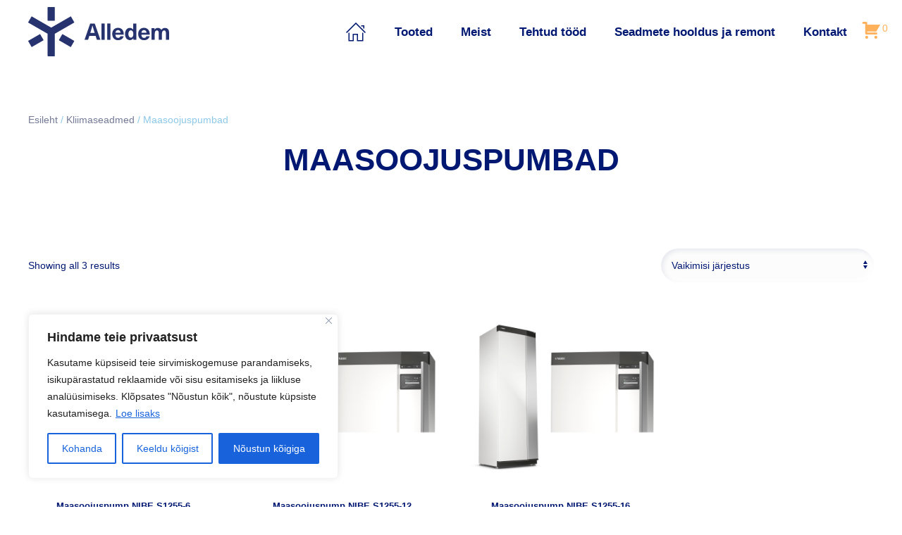

--- FILE ---
content_type: text/html; charset=UTF-8
request_url: https://alledem.ee/tootekategooria/kliimaseadmed/maasoojuspumbad/
body_size: 17081
content:
<!DOCTYPE html>
<html lang="et">
    <head>
        <meta charset="UTF-8">
        <meta http-equiv="X-UA-Compatible" content="IE=edge">
        <meta name="viewport" content="width=device-width, initial-scale=1">
        <link rel="shortcut icon" href="/wp-content/uploads/2021/05/alledem_ico.png">
        <link rel="apple-touch-icon" href="/wp-content/themes/yootheme/vendor/yootheme/theme-wordpress/assets/images/apple-touch-icon.png">
                <title>Maasoojuspumbad &#8211; Alledem</title>
<meta name='robots' content='max-image-preview:large' />
<script>window._wca = window._wca || [];</script>
<link rel='dns-prefetch' href='//www.google.com' />
<link rel='dns-prefetch' href='//stats.wp.com' />
<link rel='preconnect' href='//i0.wp.com' />
<link rel='preconnect' href='//c0.wp.com' />
<link rel="alternate" type="application/rss+xml" title="Alledem &raquo; RSS" href="https://alledem.ee/feed/" />
<link rel="alternate" type="application/rss+xml" title="Alledem &raquo; Maasoojuspumbad Kategooria uudisevoog" href="https://alledem.ee/tootekategooria/kliimaseadmed/maasoojuspumbad/feed/" />
<style id='wp-img-auto-sizes-contain-inline-css' type='text/css'>
img:is([sizes=auto i],[sizes^="auto," i]){contain-intrinsic-size:3000px 1500px}
/*# sourceURL=wp-img-auto-sizes-contain-inline-css */
</style>
<style id='wp-emoji-styles-inline-css' type='text/css'>

	img.wp-smiley, img.emoji {
		display: inline !important;
		border: none !important;
		box-shadow: none !important;
		height: 1em !important;
		width: 1em !important;
		margin: 0 0.07em !important;
		vertical-align: -0.1em !important;
		background: none !important;
		padding: 0 !important;
	}
/*# sourceURL=wp-emoji-styles-inline-css */
</style>
<style id='wp-block-library-inline-css' type='text/css'>
:root{--wp-block-synced-color:#7a00df;--wp-block-synced-color--rgb:122,0,223;--wp-bound-block-color:var(--wp-block-synced-color);--wp-editor-canvas-background:#ddd;--wp-admin-theme-color:#007cba;--wp-admin-theme-color--rgb:0,124,186;--wp-admin-theme-color-darker-10:#006ba1;--wp-admin-theme-color-darker-10--rgb:0,107,160.5;--wp-admin-theme-color-darker-20:#005a87;--wp-admin-theme-color-darker-20--rgb:0,90,135;--wp-admin-border-width-focus:2px}@media (min-resolution:192dpi){:root{--wp-admin-border-width-focus:1.5px}}.wp-element-button{cursor:pointer}:root .has-very-light-gray-background-color{background-color:#eee}:root .has-very-dark-gray-background-color{background-color:#313131}:root .has-very-light-gray-color{color:#eee}:root .has-very-dark-gray-color{color:#313131}:root .has-vivid-green-cyan-to-vivid-cyan-blue-gradient-background{background:linear-gradient(135deg,#00d084,#0693e3)}:root .has-purple-crush-gradient-background{background:linear-gradient(135deg,#34e2e4,#4721fb 50%,#ab1dfe)}:root .has-hazy-dawn-gradient-background{background:linear-gradient(135deg,#faaca8,#dad0ec)}:root .has-subdued-olive-gradient-background{background:linear-gradient(135deg,#fafae1,#67a671)}:root .has-atomic-cream-gradient-background{background:linear-gradient(135deg,#fdd79a,#004a59)}:root .has-nightshade-gradient-background{background:linear-gradient(135deg,#330968,#31cdcf)}:root .has-midnight-gradient-background{background:linear-gradient(135deg,#020381,#2874fc)}:root{--wp--preset--font-size--normal:16px;--wp--preset--font-size--huge:42px}.has-regular-font-size{font-size:1em}.has-larger-font-size{font-size:2.625em}.has-normal-font-size{font-size:var(--wp--preset--font-size--normal)}.has-huge-font-size{font-size:var(--wp--preset--font-size--huge)}.has-text-align-center{text-align:center}.has-text-align-left{text-align:left}.has-text-align-right{text-align:right}.has-fit-text{white-space:nowrap!important}#end-resizable-editor-section{display:none}.aligncenter{clear:both}.items-justified-left{justify-content:flex-start}.items-justified-center{justify-content:center}.items-justified-right{justify-content:flex-end}.items-justified-space-between{justify-content:space-between}.screen-reader-text{border:0;clip-path:inset(50%);height:1px;margin:-1px;overflow:hidden;padding:0;position:absolute;width:1px;word-wrap:normal!important}.screen-reader-text:focus{background-color:#ddd;clip-path:none;color:#444;display:block;font-size:1em;height:auto;left:5px;line-height:normal;padding:15px 23px 14px;text-decoration:none;top:5px;width:auto;z-index:100000}html :where(.has-border-color){border-style:solid}html :where([style*=border-top-color]){border-top-style:solid}html :where([style*=border-right-color]){border-right-style:solid}html :where([style*=border-bottom-color]){border-bottom-style:solid}html :where([style*=border-left-color]){border-left-style:solid}html :where([style*=border-width]){border-style:solid}html :where([style*=border-top-width]){border-top-style:solid}html :where([style*=border-right-width]){border-right-style:solid}html :where([style*=border-bottom-width]){border-bottom-style:solid}html :where([style*=border-left-width]){border-left-style:solid}html :where(img[class*=wp-image-]){height:auto;max-width:100%}:where(figure){margin:0 0 1em}html :where(.is-position-sticky){--wp-admin--admin-bar--position-offset:var(--wp-admin--admin-bar--height,0px)}@media screen and (max-width:600px){html :where(.is-position-sticky){--wp-admin--admin-bar--position-offset:0px}}

/*# sourceURL=wp-block-library-inline-css */
</style><link rel='stylesheet' id='wc-blocks-style-css' href='https://c0.wp.com/p/woocommerce/9.7.2/assets/client/blocks/wc-blocks.css' type='text/css' media='all' />
<style id='global-styles-inline-css' type='text/css'>
:root{--wp--preset--aspect-ratio--square: 1;--wp--preset--aspect-ratio--4-3: 4/3;--wp--preset--aspect-ratio--3-4: 3/4;--wp--preset--aspect-ratio--3-2: 3/2;--wp--preset--aspect-ratio--2-3: 2/3;--wp--preset--aspect-ratio--16-9: 16/9;--wp--preset--aspect-ratio--9-16: 9/16;--wp--preset--color--black: #000000;--wp--preset--color--cyan-bluish-gray: #abb8c3;--wp--preset--color--white: #ffffff;--wp--preset--color--pale-pink: #f78da7;--wp--preset--color--vivid-red: #cf2e2e;--wp--preset--color--luminous-vivid-orange: #ff6900;--wp--preset--color--luminous-vivid-amber: #fcb900;--wp--preset--color--light-green-cyan: #7bdcb5;--wp--preset--color--vivid-green-cyan: #00d084;--wp--preset--color--pale-cyan-blue: #8ed1fc;--wp--preset--color--vivid-cyan-blue: #0693e3;--wp--preset--color--vivid-purple: #9b51e0;--wp--preset--gradient--vivid-cyan-blue-to-vivid-purple: linear-gradient(135deg,rgb(6,147,227) 0%,rgb(155,81,224) 100%);--wp--preset--gradient--light-green-cyan-to-vivid-green-cyan: linear-gradient(135deg,rgb(122,220,180) 0%,rgb(0,208,130) 100%);--wp--preset--gradient--luminous-vivid-amber-to-luminous-vivid-orange: linear-gradient(135deg,rgb(252,185,0) 0%,rgb(255,105,0) 100%);--wp--preset--gradient--luminous-vivid-orange-to-vivid-red: linear-gradient(135deg,rgb(255,105,0) 0%,rgb(207,46,46) 100%);--wp--preset--gradient--very-light-gray-to-cyan-bluish-gray: linear-gradient(135deg,rgb(238,238,238) 0%,rgb(169,184,195) 100%);--wp--preset--gradient--cool-to-warm-spectrum: linear-gradient(135deg,rgb(74,234,220) 0%,rgb(151,120,209) 20%,rgb(207,42,186) 40%,rgb(238,44,130) 60%,rgb(251,105,98) 80%,rgb(254,248,76) 100%);--wp--preset--gradient--blush-light-purple: linear-gradient(135deg,rgb(255,206,236) 0%,rgb(152,150,240) 100%);--wp--preset--gradient--blush-bordeaux: linear-gradient(135deg,rgb(254,205,165) 0%,rgb(254,45,45) 50%,rgb(107,0,62) 100%);--wp--preset--gradient--luminous-dusk: linear-gradient(135deg,rgb(255,203,112) 0%,rgb(199,81,192) 50%,rgb(65,88,208) 100%);--wp--preset--gradient--pale-ocean: linear-gradient(135deg,rgb(255,245,203) 0%,rgb(182,227,212) 50%,rgb(51,167,181) 100%);--wp--preset--gradient--electric-grass: linear-gradient(135deg,rgb(202,248,128) 0%,rgb(113,206,126) 100%);--wp--preset--gradient--midnight: linear-gradient(135deg,rgb(2,3,129) 0%,rgb(40,116,252) 100%);--wp--preset--font-size--small: 13px;--wp--preset--font-size--medium: 20px;--wp--preset--font-size--large: 36px;--wp--preset--font-size--x-large: 42px;--wp--preset--font-family--inter: "Inter", sans-serif;--wp--preset--font-family--cardo: Cardo;--wp--preset--spacing--20: 0.44rem;--wp--preset--spacing--30: 0.67rem;--wp--preset--spacing--40: 1rem;--wp--preset--spacing--50: 1.5rem;--wp--preset--spacing--60: 2.25rem;--wp--preset--spacing--70: 3.38rem;--wp--preset--spacing--80: 5.06rem;--wp--preset--shadow--natural: 6px 6px 9px rgba(0, 0, 0, 0.2);--wp--preset--shadow--deep: 12px 12px 50px rgba(0, 0, 0, 0.4);--wp--preset--shadow--sharp: 6px 6px 0px rgba(0, 0, 0, 0.2);--wp--preset--shadow--outlined: 6px 6px 0px -3px rgb(255, 255, 255), 6px 6px rgb(0, 0, 0);--wp--preset--shadow--crisp: 6px 6px 0px rgb(0, 0, 0);}:where(.is-layout-flex){gap: 0.5em;}:where(.is-layout-grid){gap: 0.5em;}body .is-layout-flex{display: flex;}.is-layout-flex{flex-wrap: wrap;align-items: center;}.is-layout-flex > :is(*, div){margin: 0;}body .is-layout-grid{display: grid;}.is-layout-grid > :is(*, div){margin: 0;}:where(.wp-block-columns.is-layout-flex){gap: 2em;}:where(.wp-block-columns.is-layout-grid){gap: 2em;}:where(.wp-block-post-template.is-layout-flex){gap: 1.25em;}:where(.wp-block-post-template.is-layout-grid){gap: 1.25em;}.has-black-color{color: var(--wp--preset--color--black) !important;}.has-cyan-bluish-gray-color{color: var(--wp--preset--color--cyan-bluish-gray) !important;}.has-white-color{color: var(--wp--preset--color--white) !important;}.has-pale-pink-color{color: var(--wp--preset--color--pale-pink) !important;}.has-vivid-red-color{color: var(--wp--preset--color--vivid-red) !important;}.has-luminous-vivid-orange-color{color: var(--wp--preset--color--luminous-vivid-orange) !important;}.has-luminous-vivid-amber-color{color: var(--wp--preset--color--luminous-vivid-amber) !important;}.has-light-green-cyan-color{color: var(--wp--preset--color--light-green-cyan) !important;}.has-vivid-green-cyan-color{color: var(--wp--preset--color--vivid-green-cyan) !important;}.has-pale-cyan-blue-color{color: var(--wp--preset--color--pale-cyan-blue) !important;}.has-vivid-cyan-blue-color{color: var(--wp--preset--color--vivid-cyan-blue) !important;}.has-vivid-purple-color{color: var(--wp--preset--color--vivid-purple) !important;}.has-black-background-color{background-color: var(--wp--preset--color--black) !important;}.has-cyan-bluish-gray-background-color{background-color: var(--wp--preset--color--cyan-bluish-gray) !important;}.has-white-background-color{background-color: var(--wp--preset--color--white) !important;}.has-pale-pink-background-color{background-color: var(--wp--preset--color--pale-pink) !important;}.has-vivid-red-background-color{background-color: var(--wp--preset--color--vivid-red) !important;}.has-luminous-vivid-orange-background-color{background-color: var(--wp--preset--color--luminous-vivid-orange) !important;}.has-luminous-vivid-amber-background-color{background-color: var(--wp--preset--color--luminous-vivid-amber) !important;}.has-light-green-cyan-background-color{background-color: var(--wp--preset--color--light-green-cyan) !important;}.has-vivid-green-cyan-background-color{background-color: var(--wp--preset--color--vivid-green-cyan) !important;}.has-pale-cyan-blue-background-color{background-color: var(--wp--preset--color--pale-cyan-blue) !important;}.has-vivid-cyan-blue-background-color{background-color: var(--wp--preset--color--vivid-cyan-blue) !important;}.has-vivid-purple-background-color{background-color: var(--wp--preset--color--vivid-purple) !important;}.has-black-border-color{border-color: var(--wp--preset--color--black) !important;}.has-cyan-bluish-gray-border-color{border-color: var(--wp--preset--color--cyan-bluish-gray) !important;}.has-white-border-color{border-color: var(--wp--preset--color--white) !important;}.has-pale-pink-border-color{border-color: var(--wp--preset--color--pale-pink) !important;}.has-vivid-red-border-color{border-color: var(--wp--preset--color--vivid-red) !important;}.has-luminous-vivid-orange-border-color{border-color: var(--wp--preset--color--luminous-vivid-orange) !important;}.has-luminous-vivid-amber-border-color{border-color: var(--wp--preset--color--luminous-vivid-amber) !important;}.has-light-green-cyan-border-color{border-color: var(--wp--preset--color--light-green-cyan) !important;}.has-vivid-green-cyan-border-color{border-color: var(--wp--preset--color--vivid-green-cyan) !important;}.has-pale-cyan-blue-border-color{border-color: var(--wp--preset--color--pale-cyan-blue) !important;}.has-vivid-cyan-blue-border-color{border-color: var(--wp--preset--color--vivid-cyan-blue) !important;}.has-vivid-purple-border-color{border-color: var(--wp--preset--color--vivid-purple) !important;}.has-vivid-cyan-blue-to-vivid-purple-gradient-background{background: var(--wp--preset--gradient--vivid-cyan-blue-to-vivid-purple) !important;}.has-light-green-cyan-to-vivid-green-cyan-gradient-background{background: var(--wp--preset--gradient--light-green-cyan-to-vivid-green-cyan) !important;}.has-luminous-vivid-amber-to-luminous-vivid-orange-gradient-background{background: var(--wp--preset--gradient--luminous-vivid-amber-to-luminous-vivid-orange) !important;}.has-luminous-vivid-orange-to-vivid-red-gradient-background{background: var(--wp--preset--gradient--luminous-vivid-orange-to-vivid-red) !important;}.has-very-light-gray-to-cyan-bluish-gray-gradient-background{background: var(--wp--preset--gradient--very-light-gray-to-cyan-bluish-gray) !important;}.has-cool-to-warm-spectrum-gradient-background{background: var(--wp--preset--gradient--cool-to-warm-spectrum) !important;}.has-blush-light-purple-gradient-background{background: var(--wp--preset--gradient--blush-light-purple) !important;}.has-blush-bordeaux-gradient-background{background: var(--wp--preset--gradient--blush-bordeaux) !important;}.has-luminous-dusk-gradient-background{background: var(--wp--preset--gradient--luminous-dusk) !important;}.has-pale-ocean-gradient-background{background: var(--wp--preset--gradient--pale-ocean) !important;}.has-electric-grass-gradient-background{background: var(--wp--preset--gradient--electric-grass) !important;}.has-midnight-gradient-background{background: var(--wp--preset--gradient--midnight) !important;}.has-small-font-size{font-size: var(--wp--preset--font-size--small) !important;}.has-medium-font-size{font-size: var(--wp--preset--font-size--medium) !important;}.has-large-font-size{font-size: var(--wp--preset--font-size--large) !important;}.has-x-large-font-size{font-size: var(--wp--preset--font-size--x-large) !important;}
/*# sourceURL=global-styles-inline-css */
</style>

<style id='classic-theme-styles-inline-css' type='text/css'>
/*! This file is auto-generated */
.wp-block-button__link{color:#fff;background-color:#32373c;border-radius:9999px;box-shadow:none;text-decoration:none;padding:calc(.667em + 2px) calc(1.333em + 2px);font-size:1.125em}.wp-block-file__button{background:#32373c;color:#fff;text-decoration:none}
/*# sourceURL=/wp-includes/css/classic-themes.min.css */
</style>
<link rel='stylesheet' id='afrfq-front-css' href='https://alledem.ee/wp-content/plugins/woocommerce-request-a-quote/assets/css/afrfq_front.css?ver=1.1' type='text/css' media='all' />
<link rel='stylesheet' id='jquery-model-css' href='https://alledem.ee/wp-content/plugins/woocommerce-request-a-quote/assets/css/jquery.modal.min.css?ver=1.0' type='text/css' media='all' />
<link rel='stylesheet' id='dashicons-css' href='https://c0.wp.com/c/6.9/wp-includes/css/dashicons.min.css' type='text/css' media='all' />
<style id='woocommerce-inline-inline-css' type='text/css'>
.woocommerce form .form-row .required { visibility: visible; }
/*# sourceURL=woocommerce-inline-inline-css */
</style>
<link rel='stylesheet' id='brands-styles-css' href='https://c0.wp.com/p/woocommerce/9.7.2/assets/css/brands.css' type='text/css' media='all' />
<link href="https://alledem.ee/wp-content/themes/yootheme-alledem2021/css/theme.1.css?ver=1660285599" rel="stylesheet">
<link href="https://alledem.ee/wp-content/themes/yootheme/css/theme.update.css?ver=2.7.22" rel="stylesheet">
<link href="https://alledem.ee/wp-content/themes/yootheme-alledem2021/css/custom.css?ver=2.7.22" rel="stylesheet">
<script type="text/javascript" id="cookie-law-info-js-extra">
/* <![CDATA[ */
var _ckyConfig = {"_ipData":[],"_assetsURL":"https://alledem.ee/wp-content/plugins/cookie-law-info/lite/frontend/images/","_publicURL":"https://alledem.ee","_expiry":"365","_categories":[{"name":"Vajalikud","slug":"necessary","isNecessary":true,"ccpaDoNotSell":true,"cookies":[{"cookieID":"wp_woocommerce_session_*","domain":"alledem.ee","provider":""},{"cookieID":"wpEmojiSettingsSupports","domain":"alledem.ee","provider":""},{"cookieID":"cookieyes-consent","domain":"alledem.ee","provider":""}],"active":true,"defaultConsent":{"gdpr":true,"ccpa":true}},{"name":"Funktsionaalsed","slug":"functional","isNecessary":false,"ccpaDoNotSell":true,"cookies":[{"cookieID":"uk-img./wp-content/uploads/2021/06/kasutatud_seadmed.svg","domain":"alledem.ee","provider":""},{"cookieID":"uk-img./wp-content/themes/yootheme/cache/Kylmutusseadmed-351535f4.webp","domain":"alledem.ee","provider":""},{"cookieID":"uk-img./wp-content/themes/yootheme/cache/Kohvimasinad-12795a9e.webp","domain":"alledem.ee","provider":""},{"cookieID":"uk-img./wp-content/themes/yootheme/cache/kokapilt_uus-0c76543b-3bbfa9e7.webp","domain":"alledem.ee","provider":""},{"cookieID":"uk-img./wp-content/uploads/2021/06/suurkoogid_ee.svg","domain":"alledem.ee","provider":""},{"cookieID":"uk-img./wp-content/themes/yootheme/cache/daikin_emura4.jpg_1-scaled-80da2f5b.webp","domain":"alledem.ee","provider":""},{"cookieID":"uk-img./wp-content/themes/yootheme/cache/Kaubandustehnika-452c242a.webp","domain":"alledem.ee","provider":""},{"cookieID":"uk-img./wp-content/themes/yootheme/cache/Veefiltrid-51c0fa0d.webp","domain":"alledem.ee","provider":""}],"active":true,"defaultConsent":{"gdpr":false,"ccpa":false}},{"name":"Anal\u00fc\u00fctilised","slug":"analytics","isNecessary":false,"ccpaDoNotSell":true,"cookies":[{"cookieID":"tk_or","domain":".alledem.ee","provider":""},{"cookieID":"tk_r3d","domain":".alledem.ee","provider":""},{"cookieID":"tk_lr","domain":".alledem.ee","provider":""}],"active":true,"defaultConsent":{"gdpr":false,"ccpa":false}},{"name":"Tulemuslikkus","slug":"performance","isNecessary":false,"ccpaDoNotSell":true,"cookies":[],"active":true,"defaultConsent":{"gdpr":false,"ccpa":false}},{"name":"Turunduslikud","slug":"advertisement","isNecessary":false,"ccpaDoNotSell":true,"cookies":[],"active":true,"defaultConsent":{"gdpr":false,"ccpa":false}}],"_activeLaw":"gdpr","_rootDomain":"","_block":"1","_showBanner":"1","_bannerConfig":{"settings":{"type":"box","preferenceCenterType":"popup","position":"bottom-left","applicableLaw":"gdpr"},"behaviours":{"reloadBannerOnAccept":false,"loadAnalyticsByDefault":false,"animations":{"onLoad":"animate","onHide":"sticky"}},"config":{"revisitConsent":{"status":true,"tag":"revisit-consent","position":"bottom-left","meta":{"url":"#"},"styles":{"background-color":"#0056A7"},"elements":{"title":{"type":"text","tag":"revisit-consent-title","status":true,"styles":{"color":"#0056a7"}}}},"preferenceCenter":{"toggle":{"status":true,"tag":"detail-category-toggle","type":"toggle","states":{"active":{"styles":{"background-color":"#1863DC"}},"inactive":{"styles":{"background-color":"#D0D5D2"}}}}},"categoryPreview":{"status":false,"toggle":{"status":true,"tag":"detail-category-preview-toggle","type":"toggle","states":{"active":{"styles":{"background-color":"#1863DC"}},"inactive":{"styles":{"background-color":"#D0D5D2"}}}}},"videoPlaceholder":{"status":true,"styles":{"background-color":"#000000","border-color":"#000000","color":"#ffffff"}},"readMore":{"status":true,"tag":"readmore-button","type":"link","meta":{"noFollow":true,"newTab":true},"styles":{"color":"#1863DC","background-color":"transparent","border-color":"transparent"}},"showMore":{"status":true,"tag":"show-desc-button","type":"button","styles":{"color":"#1863DC"}},"showLess":{"status":true,"tag":"hide-desc-button","type":"button","styles":{"color":"#1863DC"}},"alwaysActive":{"status":true,"tag":"always-active","styles":{"color":"#008000"}},"manualLinks":{"status":true,"tag":"manual-links","type":"link","styles":{"color":"#1863DC"}},"auditTable":{"status":true},"optOption":{"status":true,"toggle":{"status":true,"tag":"optout-option-toggle","type":"toggle","states":{"active":{"styles":{"background-color":"#1863dc"}},"inactive":{"styles":{"background-color":"#FFFFFF"}}}}}}},"_version":"3.3.6","_logConsent":"1","_tags":[{"tag":"accept-button","styles":{"color":"#FFFFFF","background-color":"#1863DC","border-color":"#1863DC"}},{"tag":"reject-button","styles":{"color":"#1863DC","background-color":"transparent","border-color":"#1863DC"}},{"tag":"settings-button","styles":{"color":"#1863DC","background-color":"transparent","border-color":"#1863DC"}},{"tag":"readmore-button","styles":{"color":"#1863DC","background-color":"transparent","border-color":"transparent"}},{"tag":"donotsell-button","styles":{"color":"#1863DC","background-color":"transparent","border-color":"transparent"}},{"tag":"show-desc-button","styles":{"color":"#1863DC"}},{"tag":"hide-desc-button","styles":{"color":"#1863DC"}},{"tag":"cky-always-active","styles":[]},{"tag":"cky-link","styles":[]},{"tag":"accept-button","styles":{"color":"#FFFFFF","background-color":"#1863DC","border-color":"#1863DC"}},{"tag":"revisit-consent","styles":{"background-color":"#0056A7"}}],"_shortCodes":[{"key":"cky_readmore","content":"\u003Ca href=\"https://alledem.ee/privaatsuspoliitika/\" class=\"cky-policy\" aria-label=\"Loe lisaks\" target=\"_blank\" rel=\"noopener\" data-cky-tag=\"readmore-button\"\u003ELoe lisaks\u003C/a\u003E","tag":"readmore-button","status":true,"attributes":{"rel":"nofollow","target":"_blank"}},{"key":"cky_show_desc","content":"\u003Cbutton class=\"cky-show-desc-btn\" data-cky-tag=\"show-desc-button\" aria-label=\"N\u00e4ita rohkem\"\u003EN\u00e4ita rohkem\u003C/button\u003E","tag":"show-desc-button","status":true,"attributes":[]},{"key":"cky_hide_desc","content":"\u003Cbutton class=\"cky-show-desc-btn\" data-cky-tag=\"hide-desc-button\" aria-label=\"N\u00e4ita v\u00e4hem\"\u003EN\u00e4ita v\u00e4hem\u003C/button\u003E","tag":"hide-desc-button","status":true,"attributes":[]},{"key":"cky_optout_show_desc","content":"[cky_optout_show_desc]","tag":"optout-show-desc-button","status":true,"attributes":[]},{"key":"cky_optout_hide_desc","content":"[cky_optout_hide_desc]","tag":"optout-hide-desc-button","status":true,"attributes":[]},{"key":"cky_category_toggle_label","content":"[cky_{{status}}_category_label] [cky_preference_{{category_slug}}_title]","tag":"","status":true,"attributes":[]},{"key":"cky_enable_category_label","content":"Luba","tag":"","status":true,"attributes":[]},{"key":"cky_disable_category_label","content":"Keela","tag":"","status":true,"attributes":[]},{"key":"cky_video_placeholder","content":"\u003Cdiv class=\"video-placeholder-normal\" data-cky-tag=\"video-placeholder\" id=\"[UNIQUEID]\"\u003E\u003Cp class=\"video-placeholder-text-normal\" data-cky-tag=\"placeholder-title\"\u003EPalun n\u00f5ustu k\u00fcpsiste kasutamisega\u003C/p\u003E\u003C/div\u003E","tag":"","status":true,"attributes":[]},{"key":"cky_enable_optout_label","content":"Luba","tag":"","status":true,"attributes":[]},{"key":"cky_disable_optout_label","content":"Keela","tag":"","status":true,"attributes":[]},{"key":"cky_optout_toggle_label","content":"[cky_{{status}}_optout_label] [cky_optout_option_title]","tag":"","status":true,"attributes":[]},{"key":"cky_optout_option_title","content":"Mitte m\u00fc\u00fca ega jagada minu isiklikke andmeid","tag":"","status":true,"attributes":[]},{"key":"cky_optout_close_label","content":"Sulge","tag":"","status":true,"attributes":[]},{"key":"cky_preference_close_label","content":"Sulge","tag":"","status":true,"attributes":[]}],"_rtl":"","_language":"et","_providersToBlock":[]};
var _ckyStyles = {"css":".cky-overlay{background: #000000; opacity: 0.4; position: fixed; top: 0; left: 0; width: 100%; height: 100%; z-index: 99999999;}.cky-hide{display: none;}.cky-btn-revisit-wrapper{display: flex; align-items: center; justify-content: center; background: #0056a7; width: 45px; height: 45px; border-radius: 50%; position: fixed; z-index: 999999; cursor: pointer;}.cky-revisit-bottom-left{bottom: 15px; left: 15px;}.cky-revisit-bottom-right{bottom: 15px; right: 15px;}.cky-btn-revisit-wrapper .cky-btn-revisit{display: flex; align-items: center; justify-content: center; background: none; border: none; cursor: pointer; position: relative; margin: 0; padding: 0;}.cky-btn-revisit-wrapper .cky-btn-revisit img{max-width: fit-content; margin: 0; height: 30px; width: 30px;}.cky-revisit-bottom-left:hover::before{content: attr(data-tooltip); position: absolute; background: #4e4b66; color: #ffffff; left: calc(100% + 7px); font-size: 12px; line-height: 16px; width: max-content; padding: 4px 8px; border-radius: 4px;}.cky-revisit-bottom-left:hover::after{position: absolute; content: \"\"; border: 5px solid transparent; left: calc(100% + 2px); border-left-width: 0; border-right-color: #4e4b66;}.cky-revisit-bottom-right:hover::before{content: attr(data-tooltip); position: absolute; background: #4e4b66; color: #ffffff; right: calc(100% + 7px); font-size: 12px; line-height: 16px; width: max-content; padding: 4px 8px; border-radius: 4px;}.cky-revisit-bottom-right:hover::after{position: absolute; content: \"\"; border: 5px solid transparent; right: calc(100% + 2px); border-right-width: 0; border-left-color: #4e4b66;}.cky-revisit-hide{display: none;}.cky-consent-container{position: fixed; width: 440px; box-sizing: border-box; z-index: 9999999; border-radius: 6px;}.cky-consent-container .cky-consent-bar{background: #ffffff; border: 1px solid; padding: 20px 26px; box-shadow: 0 -1px 10px 0 #acabab4d; border-radius: 6px;}.cky-box-bottom-left{bottom: 40px; left: 40px;}.cky-box-bottom-right{bottom: 40px; right: 40px;}.cky-box-top-left{top: 40px; left: 40px;}.cky-box-top-right{top: 40px; right: 40px;}.cky-custom-brand-logo-wrapper .cky-custom-brand-logo{width: 100px; height: auto; margin: 0 0 12px 0;}.cky-notice .cky-title{color: #212121; font-weight: 700; font-size: 18px; line-height: 24px; margin: 0 0 12px 0;}.cky-notice-des *,.cky-preference-content-wrapper *,.cky-accordion-header-des *,.cky-gpc-wrapper .cky-gpc-desc *{font-size: 14px;}.cky-notice-des{color: #212121; font-size: 14px; line-height: 24px; font-weight: 400;}.cky-notice-des img{height: 25px; width: 25px;}.cky-consent-bar .cky-notice-des p,.cky-gpc-wrapper .cky-gpc-desc p,.cky-preference-body-wrapper .cky-preference-content-wrapper p,.cky-accordion-header-wrapper .cky-accordion-header-des p,.cky-cookie-des-table li div:last-child p{color: inherit; margin-top: 0; overflow-wrap: break-word;}.cky-notice-des P:last-child,.cky-preference-content-wrapper p:last-child,.cky-cookie-des-table li div:last-child p:last-child,.cky-gpc-wrapper .cky-gpc-desc p:last-child{margin-bottom: 0;}.cky-notice-des a.cky-policy,.cky-notice-des button.cky-policy{font-size: 14px; color: #1863dc; white-space: nowrap; cursor: pointer; background: transparent; border: 1px solid; text-decoration: underline;}.cky-notice-des button.cky-policy{padding: 0;}.cky-notice-des a.cky-policy:focus-visible,.cky-notice-des button.cky-policy:focus-visible,.cky-preference-content-wrapper .cky-show-desc-btn:focus-visible,.cky-accordion-header .cky-accordion-btn:focus-visible,.cky-preference-header .cky-btn-close:focus-visible,.cky-switch input[type=\"checkbox\"]:focus-visible,.cky-footer-wrapper a:focus-visible,.cky-btn:focus-visible{outline: 2px solid #1863dc; outline-offset: 2px;}.cky-btn:focus:not(:focus-visible),.cky-accordion-header .cky-accordion-btn:focus:not(:focus-visible),.cky-preference-content-wrapper .cky-show-desc-btn:focus:not(:focus-visible),.cky-btn-revisit-wrapper .cky-btn-revisit:focus:not(:focus-visible),.cky-preference-header .cky-btn-close:focus:not(:focus-visible),.cky-consent-bar .cky-banner-btn-close:focus:not(:focus-visible){outline: 0;}button.cky-show-desc-btn:not(:hover):not(:active){color: #1863dc; background: transparent;}button.cky-accordion-btn:not(:hover):not(:active),button.cky-banner-btn-close:not(:hover):not(:active),button.cky-btn-revisit:not(:hover):not(:active),button.cky-btn-close:not(:hover):not(:active){background: transparent;}.cky-consent-bar button:hover,.cky-modal.cky-modal-open button:hover,.cky-consent-bar button:focus,.cky-modal.cky-modal-open button:focus{text-decoration: none;}.cky-notice-btn-wrapper{display: flex; justify-content: flex-start; align-items: center; flex-wrap: wrap; margin-top: 16px;}.cky-notice-btn-wrapper .cky-btn{text-shadow: none; box-shadow: none;}.cky-btn{flex: auto; max-width: 100%; font-size: 14px; font-family: inherit; line-height: 24px; padding: 8px; font-weight: 500; margin: 0 8px 0 0; border-radius: 2px; cursor: pointer; text-align: center; text-transform: none; min-height: 0;}.cky-btn:hover{opacity: 0.8;}.cky-btn-customize{color: #1863dc; background: transparent; border: 2px solid #1863dc;}.cky-btn-reject{color: #1863dc; background: transparent; border: 2px solid #1863dc;}.cky-btn-accept{background: #1863dc; color: #ffffff; border: 2px solid #1863dc;}.cky-btn:last-child{margin-right: 0;}@media (max-width: 576px){.cky-box-bottom-left{bottom: 0; left: 0;}.cky-box-bottom-right{bottom: 0; right: 0;}.cky-box-top-left{top: 0; left: 0;}.cky-box-top-right{top: 0; right: 0;}}@media (max-width: 440px){.cky-box-bottom-left, .cky-box-bottom-right, .cky-box-top-left, .cky-box-top-right{width: 100%; max-width: 100%;}.cky-consent-container .cky-consent-bar{padding: 20px 0;}.cky-custom-brand-logo-wrapper, .cky-notice .cky-title, .cky-notice-des, .cky-notice-btn-wrapper{padding: 0 24px;}.cky-notice-des{max-height: 40vh; overflow-y: scroll;}.cky-notice-btn-wrapper{flex-direction: column; margin-top: 0;}.cky-btn{width: 100%; margin: 10px 0 0 0;}.cky-notice-btn-wrapper .cky-btn-customize{order: 2;}.cky-notice-btn-wrapper .cky-btn-reject{order: 3;}.cky-notice-btn-wrapper .cky-btn-accept{order: 1; margin-top: 16px;}}@media (max-width: 352px){.cky-notice .cky-title{font-size: 16px;}.cky-notice-des *{font-size: 12px;}.cky-notice-des, .cky-btn{font-size: 12px;}}.cky-modal.cky-modal-open{display: flex; visibility: visible; -webkit-transform: translate(-50%, -50%); -moz-transform: translate(-50%, -50%); -ms-transform: translate(-50%, -50%); -o-transform: translate(-50%, -50%); transform: translate(-50%, -50%); top: 50%; left: 50%; transition: all 1s ease;}.cky-modal{box-shadow: 0 32px 68px rgba(0, 0, 0, 0.3); margin: 0 auto; position: fixed; max-width: 100%; background: #ffffff; top: 50%; box-sizing: border-box; border-radius: 6px; z-index: 999999999; color: #212121; -webkit-transform: translate(-50%, 100%); -moz-transform: translate(-50%, 100%); -ms-transform: translate(-50%, 100%); -o-transform: translate(-50%, 100%); transform: translate(-50%, 100%); visibility: hidden; transition: all 0s ease;}.cky-preference-center{max-height: 79vh; overflow: hidden; width: 845px; overflow: hidden; flex: 1 1 0; display: flex; flex-direction: column; border-radius: 6px;}.cky-preference-header{display: flex; align-items: center; justify-content: space-between; padding: 22px 24px; border-bottom: 1px solid;}.cky-preference-header .cky-preference-title{font-size: 18px; font-weight: 700; line-height: 24px;}.cky-preference-header .cky-btn-close{margin: 0; cursor: pointer; vertical-align: middle; padding: 0; background: none; border: none; width: auto; height: auto; min-height: 0; line-height: 0; text-shadow: none; box-shadow: none;}.cky-preference-header .cky-btn-close img{margin: 0; height: 10px; width: 10px;}.cky-preference-body-wrapper{padding: 0 24px; flex: 1; overflow: auto; box-sizing: border-box;}.cky-preference-content-wrapper,.cky-gpc-wrapper .cky-gpc-desc{font-size: 14px; line-height: 24px; font-weight: 400; padding: 12px 0;}.cky-preference-content-wrapper{border-bottom: 1px solid;}.cky-preference-content-wrapper img{height: 25px; width: 25px;}.cky-preference-content-wrapper .cky-show-desc-btn{font-size: 14px; font-family: inherit; color: #1863dc; text-decoration: none; line-height: 24px; padding: 0; margin: 0; white-space: nowrap; cursor: pointer; background: transparent; border-color: transparent; text-transform: none; min-height: 0; text-shadow: none; box-shadow: none;}.cky-accordion-wrapper{margin-bottom: 10px;}.cky-accordion{border-bottom: 1px solid;}.cky-accordion:last-child{border-bottom: none;}.cky-accordion .cky-accordion-item{display: flex; margin-top: 10px;}.cky-accordion .cky-accordion-body{display: none;}.cky-accordion.cky-accordion-active .cky-accordion-body{display: block; padding: 0 22px; margin-bottom: 16px;}.cky-accordion-header-wrapper{cursor: pointer; width: 100%;}.cky-accordion-item .cky-accordion-header{display: flex; justify-content: space-between; align-items: center;}.cky-accordion-header .cky-accordion-btn{font-size: 16px; font-family: inherit; color: #212121; line-height: 24px; background: none; border: none; font-weight: 700; padding: 0; margin: 0; cursor: pointer; text-transform: none; min-height: 0; text-shadow: none; box-shadow: none;}.cky-accordion-header .cky-always-active{color: #008000; font-weight: 600; line-height: 24px; font-size: 14px;}.cky-accordion-header-des{font-size: 14px; line-height: 24px; margin: 10px 0 16px 0;}.cky-accordion-chevron{margin-right: 22px; position: relative; cursor: pointer;}.cky-accordion-chevron-hide{display: none;}.cky-accordion .cky-accordion-chevron i::before{content: \"\"; position: absolute; border-right: 1.4px solid; border-bottom: 1.4px solid; border-color: inherit; height: 6px; width: 6px; -webkit-transform: rotate(-45deg); -moz-transform: rotate(-45deg); -ms-transform: rotate(-45deg); -o-transform: rotate(-45deg); transform: rotate(-45deg); transition: all 0.2s ease-in-out; top: 8px;}.cky-accordion.cky-accordion-active .cky-accordion-chevron i::before{-webkit-transform: rotate(45deg); -moz-transform: rotate(45deg); -ms-transform: rotate(45deg); -o-transform: rotate(45deg); transform: rotate(45deg);}.cky-audit-table{background: #f4f4f4; border-radius: 6px;}.cky-audit-table .cky-empty-cookies-text{color: inherit; font-size: 12px; line-height: 24px; margin: 0; padding: 10px;}.cky-audit-table .cky-cookie-des-table{font-size: 12px; line-height: 24px; font-weight: normal; padding: 15px 10px; border-bottom: 1px solid; border-bottom-color: inherit; margin: 0;}.cky-audit-table .cky-cookie-des-table:last-child{border-bottom: none;}.cky-audit-table .cky-cookie-des-table li{list-style-type: none; display: flex; padding: 3px 0;}.cky-audit-table .cky-cookie-des-table li:first-child{padding-top: 0;}.cky-cookie-des-table li div:first-child{width: 100px; font-weight: 600; word-break: break-word; word-wrap: break-word;}.cky-cookie-des-table li div:last-child{flex: 1; word-break: break-word; word-wrap: break-word; margin-left: 8px;}.cky-footer-shadow{display: block; width: 100%; height: 40px; background: linear-gradient(180deg, rgba(255, 255, 255, 0) 0%, #ffffff 100%); position: absolute; bottom: calc(100% - 1px);}.cky-footer-wrapper{position: relative;}.cky-prefrence-btn-wrapper{display: flex; flex-wrap: wrap; align-items: center; justify-content: center; padding: 22px 24px; border-top: 1px solid;}.cky-prefrence-btn-wrapper .cky-btn{flex: auto; max-width: 100%; text-shadow: none; box-shadow: none;}.cky-btn-preferences{color: #1863dc; background: transparent; border: 2px solid #1863dc;}.cky-preference-header,.cky-preference-body-wrapper,.cky-preference-content-wrapper,.cky-accordion-wrapper,.cky-accordion,.cky-accordion-wrapper,.cky-footer-wrapper,.cky-prefrence-btn-wrapper{border-color: inherit;}@media (max-width: 845px){.cky-modal{max-width: calc(100% - 16px);}}@media (max-width: 576px){.cky-modal{max-width: 100%;}.cky-preference-center{max-height: 100vh;}.cky-prefrence-btn-wrapper{flex-direction: column;}.cky-accordion.cky-accordion-active .cky-accordion-body{padding-right: 0;}.cky-prefrence-btn-wrapper .cky-btn{width: 100%; margin: 10px 0 0 0;}.cky-prefrence-btn-wrapper .cky-btn-reject{order: 3;}.cky-prefrence-btn-wrapper .cky-btn-accept{order: 1; margin-top: 0;}.cky-prefrence-btn-wrapper .cky-btn-preferences{order: 2;}}@media (max-width: 425px){.cky-accordion-chevron{margin-right: 15px;}.cky-notice-btn-wrapper{margin-top: 0;}.cky-accordion.cky-accordion-active .cky-accordion-body{padding: 0 15px;}}@media (max-width: 352px){.cky-preference-header .cky-preference-title{font-size: 16px;}.cky-preference-header{padding: 16px 24px;}.cky-preference-content-wrapper *, .cky-accordion-header-des *{font-size: 12px;}.cky-preference-content-wrapper, .cky-preference-content-wrapper .cky-show-more, .cky-accordion-header .cky-always-active, .cky-accordion-header-des, .cky-preference-content-wrapper .cky-show-desc-btn, .cky-notice-des a.cky-policy{font-size: 12px;}.cky-accordion-header .cky-accordion-btn{font-size: 14px;}}.cky-switch{display: flex;}.cky-switch input[type=\"checkbox\"]{position: relative; width: 44px; height: 24px; margin: 0; background: #d0d5d2; -webkit-appearance: none; border-radius: 50px; cursor: pointer; outline: 0; border: none; top: 0;}.cky-switch input[type=\"checkbox\"]:checked{background: #1863dc;}.cky-switch input[type=\"checkbox\"]:before{position: absolute; content: \"\"; height: 20px; width: 20px; left: 2px; bottom: 2px; border-radius: 50%; background-color: white; -webkit-transition: 0.4s; transition: 0.4s; margin: 0;}.cky-switch input[type=\"checkbox\"]:after{display: none;}.cky-switch input[type=\"checkbox\"]:checked:before{-webkit-transform: translateX(20px); -ms-transform: translateX(20px); transform: translateX(20px);}@media (max-width: 425px){.cky-switch input[type=\"checkbox\"]{width: 38px; height: 21px;}.cky-switch input[type=\"checkbox\"]:before{height: 17px; width: 17px;}.cky-switch input[type=\"checkbox\"]:checked:before{-webkit-transform: translateX(17px); -ms-transform: translateX(17px); transform: translateX(17px);}}.cky-consent-bar .cky-banner-btn-close{position: absolute; right: 9px; top: 5px; background: none; border: none; cursor: pointer; padding: 0; margin: 0; min-height: 0; line-height: 0; height: auto; width: auto; text-shadow: none; box-shadow: none;}.cky-consent-bar .cky-banner-btn-close img{height: 9px; width: 9px; margin: 0;}.cky-notice-group{font-size: 14px; line-height: 24px; font-weight: 400; color: #212121;}.cky-notice-btn-wrapper .cky-btn-do-not-sell{font-size: 14px; line-height: 24px; padding: 6px 0; margin: 0; font-weight: 500; background: none; border-radius: 2px; border: none; cursor: pointer; text-align: left; color: #1863dc; background: transparent; border-color: transparent; box-shadow: none; text-shadow: none;}.cky-consent-bar .cky-banner-btn-close:focus-visible,.cky-notice-btn-wrapper .cky-btn-do-not-sell:focus-visible,.cky-opt-out-btn-wrapper .cky-btn:focus-visible,.cky-opt-out-checkbox-wrapper input[type=\"checkbox\"].cky-opt-out-checkbox:focus-visible{outline: 2px solid #1863dc; outline-offset: 2px;}@media (max-width: 440px){.cky-consent-container{width: 100%;}}@media (max-width: 352px){.cky-notice-des a.cky-policy, .cky-notice-btn-wrapper .cky-btn-do-not-sell{font-size: 12px;}}.cky-opt-out-wrapper{padding: 12px 0;}.cky-opt-out-wrapper .cky-opt-out-checkbox-wrapper{display: flex; align-items: center;}.cky-opt-out-checkbox-wrapper .cky-opt-out-checkbox-label{font-size: 16px; font-weight: 700; line-height: 24px; margin: 0 0 0 12px; cursor: pointer;}.cky-opt-out-checkbox-wrapper input[type=\"checkbox\"].cky-opt-out-checkbox{background-color: #ffffff; border: 1px solid black; width: 20px; height: 18.5px; margin: 0; -webkit-appearance: none; position: relative; display: flex; align-items: center; justify-content: center; border-radius: 2px; cursor: pointer;}.cky-opt-out-checkbox-wrapper input[type=\"checkbox\"].cky-opt-out-checkbox:checked{background-color: #1863dc; border: none;}.cky-opt-out-checkbox-wrapper input[type=\"checkbox\"].cky-opt-out-checkbox:checked::after{left: 6px; bottom: 4px; width: 7px; height: 13px; border: solid #ffffff; border-width: 0 3px 3px 0; border-radius: 2px; -webkit-transform: rotate(45deg); -ms-transform: rotate(45deg); transform: rotate(45deg); content: \"\"; position: absolute; box-sizing: border-box;}.cky-opt-out-checkbox-wrapper.cky-disabled .cky-opt-out-checkbox-label,.cky-opt-out-checkbox-wrapper.cky-disabled input[type=\"checkbox\"].cky-opt-out-checkbox{cursor: no-drop;}.cky-gpc-wrapper{margin: 0 0 0 32px;}.cky-footer-wrapper .cky-opt-out-btn-wrapper{display: flex; flex-wrap: wrap; align-items: center; justify-content: center; padding: 22px 24px;}.cky-opt-out-btn-wrapper .cky-btn{flex: auto; max-width: 100%; text-shadow: none; box-shadow: none;}.cky-opt-out-btn-wrapper .cky-btn-cancel{border: 1px solid #dedfe0; background: transparent; color: #858585;}.cky-opt-out-btn-wrapper .cky-btn-confirm{background: #1863dc; color: #ffffff; border: 1px solid #1863dc;}@media (max-width: 352px){.cky-opt-out-checkbox-wrapper .cky-opt-out-checkbox-label{font-size: 14px;}.cky-gpc-wrapper .cky-gpc-desc, .cky-gpc-wrapper .cky-gpc-desc *{font-size: 12px;}.cky-opt-out-checkbox-wrapper input[type=\"checkbox\"].cky-opt-out-checkbox{width: 16px; height: 16px;}.cky-opt-out-checkbox-wrapper input[type=\"checkbox\"].cky-opt-out-checkbox:checked::after{left: 5px; bottom: 4px; width: 3px; height: 9px;}.cky-gpc-wrapper{margin: 0 0 0 28px;}}.video-placeholder-youtube{background-size: 100% 100%; background-position: center; background-repeat: no-repeat; background-color: #b2b0b059; position: relative; display: flex; align-items: center; justify-content: center; max-width: 100%;}.video-placeholder-text-youtube{text-align: center; align-items: center; padding: 10px 16px; background-color: #000000cc; color: #ffffff; border: 1px solid; border-radius: 2px; cursor: pointer;}.video-placeholder-normal{background-image: url(\"/wp-content/plugins/cookie-law-info/lite/frontend/images/placeholder.svg\"); background-size: 80px; background-position: center; background-repeat: no-repeat; background-color: #b2b0b059; position: relative; display: flex; align-items: flex-end; justify-content: center; max-width: 100%;}.video-placeholder-text-normal{align-items: center; padding: 10px 16px; text-align: center; border: 1px solid; border-radius: 2px; cursor: pointer;}.cky-rtl{direction: rtl; text-align: right;}.cky-rtl .cky-banner-btn-close{left: 9px; right: auto;}.cky-rtl .cky-notice-btn-wrapper .cky-btn:last-child{margin-right: 8px;}.cky-rtl .cky-notice-btn-wrapper .cky-btn:first-child{margin-right: 0;}.cky-rtl .cky-notice-btn-wrapper{margin-left: 0; margin-right: 15px;}.cky-rtl .cky-prefrence-btn-wrapper .cky-btn{margin-right: 8px;}.cky-rtl .cky-prefrence-btn-wrapper .cky-btn:first-child{margin-right: 0;}.cky-rtl .cky-accordion .cky-accordion-chevron i::before{border: none; border-left: 1.4px solid; border-top: 1.4px solid; left: 12px;}.cky-rtl .cky-accordion.cky-accordion-active .cky-accordion-chevron i::before{-webkit-transform: rotate(-135deg); -moz-transform: rotate(-135deg); -ms-transform: rotate(-135deg); -o-transform: rotate(-135deg); transform: rotate(-135deg);}@media (max-width: 768px){.cky-rtl .cky-notice-btn-wrapper{margin-right: 0;}}@media (max-width: 576px){.cky-rtl .cky-notice-btn-wrapper .cky-btn:last-child{margin-right: 0;}.cky-rtl .cky-prefrence-btn-wrapper .cky-btn{margin-right: 0;}.cky-rtl .cky-accordion.cky-accordion-active .cky-accordion-body{padding: 0 22px 0 0;}}@media (max-width: 425px){.cky-rtl .cky-accordion.cky-accordion-active .cky-accordion-body{padding: 0 15px 0 0;}}.cky-rtl .cky-opt-out-btn-wrapper .cky-btn{margin-right: 12px;}.cky-rtl .cky-opt-out-btn-wrapper .cky-btn:first-child{margin-right: 0;}.cky-rtl .cky-opt-out-checkbox-wrapper .cky-opt-out-checkbox-label{margin: 0 12px 0 0;}"};
//# sourceURL=cookie-law-info-js-extra
/* ]]> */
</script>
<script type="text/javascript" src="https://alledem.ee/wp-content/plugins/cookie-law-info/lite/frontend/js/script.min.js?ver=3.3.6" id="cookie-law-info-js"></script>
<script type="text/javascript" src="https://c0.wp.com/c/6.9/wp-includes/js/jquery/jquery.min.js" id="jquery-core-js"></script>
<script type="text/javascript" src="https://c0.wp.com/c/6.9/wp-includes/js/jquery/jquery-migrate.min.js" id="jquery-migrate-js"></script>
<script type="text/javascript" src="https://c0.wp.com/p/woocommerce/9.7.2/assets/js/jquery-blockui/jquery.blockUI.min.js" id="jquery-blockui-js" defer="defer" data-wp-strategy="defer"></script>
<script type="text/javascript" id="wc-add-to-cart-js-extra">
/* <![CDATA[ */
var wc_add_to_cart_params = {"ajax_url":"/wp-admin/admin-ajax.php","wc_ajax_url":"/?wc-ajax=%%endpoint%%","i18n_view_cart":"Vaata ostukorvi","cart_url":"https://alledem.ee/ostukorv/","is_cart":"","cart_redirect_after_add":"no"};
//# sourceURL=wc-add-to-cart-js-extra
/* ]]> */
</script>
<script type="text/javascript" src="https://c0.wp.com/p/woocommerce/9.7.2/assets/js/frontend/add-to-cart.min.js" id="wc-add-to-cart-js" defer="defer" data-wp-strategy="defer"></script>
<script type="text/javascript" src="https://c0.wp.com/p/woocommerce/9.7.2/assets/js/js-cookie/js.cookie.min.js" id="js-cookie-js" defer="defer" data-wp-strategy="defer"></script>
<script type="text/javascript" id="woocommerce-js-extra">
/* <![CDATA[ */
var woocommerce_params = {"ajax_url":"/wp-admin/admin-ajax.php","wc_ajax_url":"/?wc-ajax=%%endpoint%%","i18n_password_show":"Show password","i18n_password_hide":"Hide password"};
//# sourceURL=woocommerce-js-extra
/* ]]> */
</script>
<script type="text/javascript" src="https://c0.wp.com/p/woocommerce/9.7.2/assets/js/frontend/woocommerce.min.js" id="woocommerce-js" defer="defer" data-wp-strategy="defer"></script>
<script type="text/javascript" src="https://stats.wp.com/s-202601.js" id="woocommerce-analytics-js" defer="defer" data-wp-strategy="defer"></script>
<link rel="https://api.w.org/" href="https://alledem.ee/wp-json/" /><link rel="alternate" title="JSON" type="application/json" href="https://alledem.ee/wp-json/wp/v2/product_cat/43" /><link rel="EditURI" type="application/rsd+xml" title="RSD" href="https://alledem.ee/xmlrpc.php?rsd" />
<meta name="generator" content="WordPress 6.9" />
<meta name="generator" content="WooCommerce 9.7.2" />
<style id="cky-style-inline">[data-cky-tag]{visibility:hidden;}</style>	<style>img#wpstats{display:none}</style>
		<meta name="google-site-verification" content="ZkJH22h0-O_8e_AgedEUkg7vfHNg5g1gruo7y02CU7g" />
	<noscript><style>.woocommerce-product-gallery{ opacity: 1 !important; }</style></noscript>
	<script src="https://alledem.ee/wp-content/themes/yootheme/vendor/assets/uikit/dist/js/uikit.min.js?ver=2.7.22"></script>
<script src="https://alledem.ee/wp-content/themes/yootheme/vendor/assets/uikit/dist/js/uikit-icons-devstack.min.js?ver=2.7.22"></script>
<script src="https://alledem.ee/wp-content/themes/yootheme/js/theme.js?ver=2.7.22"></script>
<script>var $theme = {};</script>
<style class='wp-fonts-local' type='text/css'>
@font-face{font-family:Inter;font-style:normal;font-weight:300 900;font-display:fallback;src:url('https://alledem.ee/wp-content/plugins/woocommerce/assets/fonts/Inter-VariableFont_slnt,wght.woff2') format('woff2');font-stretch:normal;}
@font-face{font-family:Cardo;font-style:normal;font-weight:400;font-display:fallback;src:url('https://alledem.ee/wp-content/plugins/woocommerce/assets/fonts/cardo_normal_400.woff2') format('woff2');}
</style>
    </head>
    <body class="archive tax-product_cat term-maasoojuspumbad term-43 wp-theme-yootheme wp-child-theme-yootheme-alledem2021  theme-yootheme woocommerce woocommerce-page woocommerce-no-js">
        
        
        
        <div class="tm-page">

                        
<div class="tm-header-mobile uk-hidden@m">


    <div class="uk-navbar-container">
        <nav uk-navbar="container: .tm-header-mobile">

                        <div class="uk-navbar-left">

                
                                <a class="uk-navbar-toggle" href="#tm-mobile" uk-toggle>
                    <div uk-navbar-toggle-icon></div>
                                    </a>
                
                
            </div>
            
                        <div class="uk-navbar-center">
                
<a href="https://alledem.ee" class="uk-navbar-item uk-logo">
    <img alt="ALLEDEM" width="200px" src="/wp-content/uploads/2021/05/Alledem_logo.svg"></a>
                            </div>
            
            
        </nav>
    </div>

    

<div id="tm-mobile" uk-offcanvas mode="slide" overlay>
    <div class="uk-offcanvas-bar">

                <button class="uk-offcanvas-close" type="button" uk-close></button>
        
        
            
<div class="uk-child-width-1-1" uk-grid>    <div>
<div class="uk-panel">

    
    
<ul class="uk-nav uk-nav-default">
    
	<li class="uk-icon-home menu-item menu-item-type-post_type menu-item-object-page menu-item-home"><a href="https://alledem.ee/"> <span uk-icon="icon: home; ratio: 1.5"></span></a></li>
	<li class="menu-item menu-item-type-post_type menu-item-object-page menu-item-has-children uk-parent"><a href="https://alledem.ee/tooted/"> Tooted</a>
	<ul class="uk-nav-sub">

		<li class="menu-item menu-item-type-taxonomy menu-item-object-product_cat current-product_cat-ancestor"><a href="https://alledem.ee/tootekategooria/kliimaseadmed/"> Kliimaseadmed</a></li>
		<li class="menu-item menu-item-type-taxonomy menu-item-object-product_cat"><a href="https://alledem.ee/tootekategooria/kulmutusseadmed/"> Külmutusseadmed</a></li>
		<li class="menu-item menu-item-type-custom menu-item-object-custom"><a href="https://xn--suurkgid-r4aa.ee"> Suurkööögiseadmed</a></li>
		<li class="menu-item menu-item-type-taxonomy menu-item-object-product_cat"><a href="https://alledem.ee/tootekategooria/kohvimasinad/"> Kohvimasinad</a></li>
		<li class="menu-item menu-item-type-taxonomy menu-item-object-product_cat"><a href="https://alledem.ee/tootekategooria/veefiltrid/"> Veefiltrid</a></li>
		<li class="menu-item menu-item-type-taxonomy menu-item-object-product_cat"><a href="https://alledem.ee/tootekategooria/kaubandustehnika/"> Kaubandustehnika</a></li></ul></li>
	<li class="menu-item menu-item-type-post_type menu-item-object-page"><a href="https://alledem.ee/meist/"> Meist</a></li>
	<li class="menu-item menu-item-type-post_type menu-item-object-page"><a href="https://alledem.ee/tehtud-tood/"> Tehtud tööd</a></li>
	<li class="menu-item menu-item-type-post_type menu-item-object-page"><a href="https://alledem.ee/seadmete-hooldus-ja-remont/"> Seadmete hooldus ja remont</a></li>
	<li class="menu-item menu-item-type-post_type menu-item-object-page"><a href="https://alledem.ee/kontakt/"> Kontakt</a></li></ul>
	<li id="quote-li-icon" class="quote-li">
		<a href="https://alledem.ee/request-a-quote/" title="View Quote">
			<span class="dashicons dashicons-cart dashiconsc"></span>
			<span id="total-items-count" class="totalitems"> 0 </span>
		</a>
	</li>


</div>
</div></div>
            
    </div>
</div>

</div>


<div class="tm-header uk-visible@m" uk-header>



        <div uk-sticky media="@m" cls-active="uk-navbar-sticky" sel-target=".uk-navbar-container">
    
        <div class="uk-navbar-container">

            <div class="uk-container uk-container-large">
                <nav class="uk-navbar" uk-navbar="{&quot;align&quot;:&quot;left&quot;,&quot;boundary&quot;:&quot;.tm-header .uk-navbar-container&quot;,&quot;container&quot;:&quot;.tm-header &gt; [uk-sticky]&quot;}">

                                        <div class="uk-navbar-left">

                                                    
<a href="https://alledem.ee" class="uk-navbar-item uk-logo">
    <img alt="ALLEDEM" width="200px" src="/wp-content/uploads/2021/05/Alledem_logo.svg"></a>
                                                    
                        
                    </div>
                    
                    
                                        <div class="uk-navbar-right">

                                                    
<ul class="uk-navbar-nav">
    
	<li class="uk-icon-home menu-item menu-item-type-post_type menu-item-object-page menu-item-home"><a href="https://alledem.ee/"> <span uk-icon="icon: home; ratio: 1.5"></span></a></li>
	<li class="menu-item menu-item-type-post_type menu-item-object-page menu-item-has-children uk-parent"><a href="https://alledem.ee/tooted/"> Tooted</a>
	<div class="uk-navbar-dropdown"><div class="uk-navbar-dropdown-grid uk-child-width-1-1" uk-grid><div><ul class="uk-nav uk-navbar-dropdown-nav">

		<li class="menu-item menu-item-type-taxonomy menu-item-object-product_cat current-product_cat-ancestor"><a href="https://alledem.ee/tootekategooria/kliimaseadmed/"> Kliimaseadmed</a></li>
		<li class="menu-item menu-item-type-taxonomy menu-item-object-product_cat"><a href="https://alledem.ee/tootekategooria/kulmutusseadmed/"> Külmutusseadmed</a></li>
		<li class="menu-item menu-item-type-custom menu-item-object-custom"><a href="https://xn--suurkgid-r4aa.ee"> Suurkööögiseadmed</a></li>
		<li class="menu-item menu-item-type-taxonomy menu-item-object-product_cat"><a href="https://alledem.ee/tootekategooria/kohvimasinad/"> Kohvimasinad</a></li>
		<li class="menu-item menu-item-type-taxonomy menu-item-object-product_cat"><a href="https://alledem.ee/tootekategooria/veefiltrid/"> Veefiltrid</a></li>
		<li class="menu-item menu-item-type-taxonomy menu-item-object-product_cat"><a href="https://alledem.ee/tootekategooria/kaubandustehnika/"> Kaubandustehnika</a></li></ul></div></div></div></li>
	<li class="menu-item menu-item-type-post_type menu-item-object-page"><a href="https://alledem.ee/meist/"> Meist</a></li>
	<li class="menu-item menu-item-type-post_type menu-item-object-page"><a href="https://alledem.ee/tehtud-tood/"> Tehtud tööd</a></li>
	<li class="menu-item menu-item-type-post_type menu-item-object-page"><a href="https://alledem.ee/seadmete-hooldus-ja-remont/"> Seadmete hooldus ja remont</a></li>
	<li class="menu-item menu-item-type-post_type menu-item-object-page"><a href="https://alledem.ee/kontakt/"> Kontakt</a></li></ul>
	<li id="quote-li-icon" class="quote-li">
		<a href="https://alledem.ee/request-a-quote/" title="View Quote">
			<span class="dashicons dashicons-cart dashiconsc"></span>
			<span id="total-items-count" class="totalitems"> 0 </span>
		</a>
	</li>

                        
                        
                    </div>
                    
                </nav>
            </div>

        </div>

        </div>
    





</div>
            
            
            
            <div id="tm-main"  class="tm-main uk-section uk-section-default" uk-height-viewport="expand: true">
                <div class="uk-container">

                    
                            
            <div id="primary" class="content-area"><main id="main" class="site-main" role="main"><nav class="woocommerce-breadcrumb" aria-label="Breadcrumb"><a href="https://alledem.ee">Esileht</a>&nbsp;&#47;&nbsp;<a href="https://alledem.ee/tootekategooria/kliimaseadmed/">Kliimaseadmed</a>&nbsp;&#47;&nbsp;Maasoojuspumbad</nav><header class="woocommerce-products-header">
			<h1 class="woocommerce-products-header__title page-title">Maasoojuspumbad</h1>
	
	</header>
<div class="woocommerce-notices-wrapper"></div><p class="woocommerce-result-count" >
	Showing all 3 results</p>
<form class="woocommerce-ordering" method="get">
		<select
		name="orderby"
		class="orderby"
					aria-label="Poe järjestus"
			>
					<option value="menu_order"  selected='selected'>Vaikimisi järjestus</option>
					<option value="popularity" >Järjesta populaarsuse alusel</option>
					<option value="date" >Järjesta uudsuse alusel</option>
					<option value="price" >Järjesta hinna alusel: odavamast kallimani</option>
					<option value="price-desc" >Järjesta hinna alusel: kallimast odavamani</option>
			</select>
	<input type="hidden" name="paged" value="1" />
	</form>
<ul class="products columns-4">
<li class="product type-product post-606 status-publish first instock product_cat-maasoojuspumbad has-post-thumbnail shipping-taxable purchasable product-type-simple">
	<a href="https://alledem.ee/toode/maasoojuspump-nibe-s1255-6/" class="woocommerce-LoopProduct-link woocommerce-loop-product__link"><img width="300" height="300" src="https://i0.wp.com/alledem.ee/wp-content/uploads/2022/02/Untitled-design-9.png?resize=300%2C300&amp;ssl=1" class="attachment-woocommerce_thumbnail size-woocommerce_thumbnail" alt="" decoding="async" fetchpriority="high" srcset="https://i0.wp.com/alledem.ee/wp-content/uploads/2022/02/Untitled-design-9.png?w=1500&amp;ssl=1 1500w, https://i0.wp.com/alledem.ee/wp-content/uploads/2022/02/Untitled-design-9.png?resize=300%2C300&amp;ssl=1 300w, https://i0.wp.com/alledem.ee/wp-content/uploads/2022/02/Untitled-design-9.png?resize=1024%2C1024&amp;ssl=1 1024w, https://i0.wp.com/alledem.ee/wp-content/uploads/2022/02/Untitled-design-9.png?resize=150%2C150&amp;ssl=1 150w, https://i0.wp.com/alledem.ee/wp-content/uploads/2022/02/Untitled-design-9.png?resize=768%2C768&amp;ssl=1 768w, https://i0.wp.com/alledem.ee/wp-content/uploads/2022/02/Untitled-design-9.png?resize=32%2C32&amp;ssl=1 32w, https://i0.wp.com/alledem.ee/wp-content/uploads/2022/02/Untitled-design-9.png?resize=600%2C600&amp;ssl=1 600w, https://i0.wp.com/alledem.ee/wp-content/uploads/2022/02/Untitled-design-9.png?resize=100%2C100&amp;ssl=1 100w" sizes="(max-width: 300px) 100vw, 300px" /><h2 class="woocommerce-loop-product__title">Maasoojuspump NIBE S1255-6</h2>
	<span class="price"><span class="woocommerce-Price-amount amount"KÜSI HINDA</span></span>
</a>	<span id="woocommerce_loop_add_to_cart_link_describedby_606" class="screen-reader-text">
			</span>
<a href="javascript:void(0)" rel="nofollow" data-product_id="606" data-product_sku="" class="afrfqbt button add_to_cart_button product_type_simple">Lisa päringukorvi</a></li>
<li class="product type-product post-613 status-publish instock product_cat-maasoojuspumbad has-post-thumbnail shipping-taxable purchasable product-type-simple">
	<a href="https://alledem.ee/toode/maasoojuspump-nibe-s1255-12/" class="woocommerce-LoopProduct-link woocommerce-loop-product__link"><img width="300" height="300" src="https://i0.wp.com/alledem.ee/wp-content/uploads/2022/02/Untitled-design-9.png?resize=300%2C300&amp;ssl=1" class="attachment-woocommerce_thumbnail size-woocommerce_thumbnail" alt="" decoding="async" srcset="https://i0.wp.com/alledem.ee/wp-content/uploads/2022/02/Untitled-design-9.png?w=1500&amp;ssl=1 1500w, https://i0.wp.com/alledem.ee/wp-content/uploads/2022/02/Untitled-design-9.png?resize=300%2C300&amp;ssl=1 300w, https://i0.wp.com/alledem.ee/wp-content/uploads/2022/02/Untitled-design-9.png?resize=1024%2C1024&amp;ssl=1 1024w, https://i0.wp.com/alledem.ee/wp-content/uploads/2022/02/Untitled-design-9.png?resize=150%2C150&amp;ssl=1 150w, https://i0.wp.com/alledem.ee/wp-content/uploads/2022/02/Untitled-design-9.png?resize=768%2C768&amp;ssl=1 768w, https://i0.wp.com/alledem.ee/wp-content/uploads/2022/02/Untitled-design-9.png?resize=32%2C32&amp;ssl=1 32w, https://i0.wp.com/alledem.ee/wp-content/uploads/2022/02/Untitled-design-9.png?resize=600%2C600&amp;ssl=1 600w, https://i0.wp.com/alledem.ee/wp-content/uploads/2022/02/Untitled-design-9.png?resize=100%2C100&amp;ssl=1 100w" sizes="(max-width: 300px) 100vw, 300px" /><h2 class="woocommerce-loop-product__title">Maasoojuspump NIBE S1255-12</h2>
	<span class="price"><span class="woocommerce-Price-amount amount"KÜSI HINDA</span></span>
</a>	<span id="woocommerce_loop_add_to_cart_link_describedby_613" class="screen-reader-text">
			</span>
<a href="javascript:void(0)" rel="nofollow" data-product_id="613" data-product_sku="" class="afrfqbt button add_to_cart_button product_type_simple">Lisa päringukorvi</a></li>
<li class="product type-product post-614 status-publish instock product_cat-maasoojuspumbad has-post-thumbnail shipping-taxable purchasable product-type-simple">
	<a href="https://alledem.ee/toode/maasoojuspump-nibe-s1255-16/" class="woocommerce-LoopProduct-link woocommerce-loop-product__link"><img width="300" height="300" src="https://i0.wp.com/alledem.ee/wp-content/uploads/2022/02/Untitled-design-9.png?resize=300%2C300&amp;ssl=1" class="attachment-woocommerce_thumbnail size-woocommerce_thumbnail" alt="" decoding="async" srcset="https://i0.wp.com/alledem.ee/wp-content/uploads/2022/02/Untitled-design-9.png?w=1500&amp;ssl=1 1500w, https://i0.wp.com/alledem.ee/wp-content/uploads/2022/02/Untitled-design-9.png?resize=300%2C300&amp;ssl=1 300w, https://i0.wp.com/alledem.ee/wp-content/uploads/2022/02/Untitled-design-9.png?resize=1024%2C1024&amp;ssl=1 1024w, https://i0.wp.com/alledem.ee/wp-content/uploads/2022/02/Untitled-design-9.png?resize=150%2C150&amp;ssl=1 150w, https://i0.wp.com/alledem.ee/wp-content/uploads/2022/02/Untitled-design-9.png?resize=768%2C768&amp;ssl=1 768w, https://i0.wp.com/alledem.ee/wp-content/uploads/2022/02/Untitled-design-9.png?resize=32%2C32&amp;ssl=1 32w, https://i0.wp.com/alledem.ee/wp-content/uploads/2022/02/Untitled-design-9.png?resize=600%2C600&amp;ssl=1 600w, https://i0.wp.com/alledem.ee/wp-content/uploads/2022/02/Untitled-design-9.png?resize=100%2C100&amp;ssl=1 100w" sizes="(max-width: 300px) 100vw, 300px" /><h2 class="woocommerce-loop-product__title">Maasoojuspump NIBE S1255-16</h2>
	<span class="price"><span class="woocommerce-Price-amount amount"KÜSI HINDA</span></span>
</a>	<span id="woocommerce_loop_add_to_cart_link_describedby_614" class="screen-reader-text">
			</span>
<a href="javascript:void(0)" rel="nofollow" data-product_id="614" data-product_sku="" class="afrfqbt button add_to_cart_button product_type_simple">Lisa päringukorvi</a></li>
</ul>
</main></div>        
                        
                </div>
            </div>
            
            
            <!-- Builder #footer -->
<div class="uk-section-primary uk-section">
    
        
        
        
            
                                <div class="uk-container">                
                    
                    <div class="tm-grid-expand uk-grid-margin" uk-grid>
<div class="uk-width-1-3@m">
    
        
            
            
                
                    
<ul class="uk-list">
    <li class="el-item">                
    <div class="uk-grid-small uk-child-width-expand uk-flex-nowrap uk-flex-middle" uk-grid>        <div class="uk-width-auto"><span class="el-image" uk-icon="icon: location;"></span></div>        <div>
            <div class="el-content uk-panel"><p><span> Artelli 19, Tallinn</span></p></div>        </div>
    </div>
            </li>

    <li class="el-item">                
    <div class="uk-grid-small uk-child-width-expand uk-flex-nowrap uk-flex-middle" uk-grid>        <div class="uk-width-auto"><span class="el-image" uk-icon="icon: receiver;"></span></div>        <div>
            <div class="el-content uk-panel"><p>+372 5650 9977</p></div>        </div>
    </div>
            </li>

    <li class="el-item">                
    <div class="uk-grid-small uk-child-width-expand uk-flex-nowrap uk-flex-middle" uk-grid>        <div class="uk-width-auto"><span class="el-image" uk-icon="icon: mail;"></span></div>        <div>
            <div class="el-content uk-panel"><p>info@alledem.ee</p></div>        </div>
    </div>
            </li>
</ul>
                
            
        
    
</div>

<div class="uk-width-1-3@m">
    
        
            
            
                
                    
<ul class="uk-list">
    <li class="el-item">                
    <div class="uk-grid-small uk-child-width-expand uk-flex-nowrap uk-flex-middle" uk-grid>        <div class="uk-width-auto"><span class="el-image" uk-icon="icon: location;"></span></div>        <div>
            <div class="el-content uk-panel"><p><span>Kaevuri 1, Kohtla-Järve</span></p></div>        </div>
    </div>
            </li>

    <li class="el-item">                
    <div class="uk-grid-small uk-child-width-expand uk-flex-nowrap uk-flex-middle" uk-grid>        <div class="uk-width-auto"><span class="el-image" uk-icon="icon: receiver;"></span></div>        <div>
            <div class="el-content uk-panel"><p><span>+372 5024 399</span></p></div>        </div>
    </div>
            </li>

    <li class="el-item">                
    <div class="uk-grid-small uk-child-width-expand uk-flex-nowrap uk-flex-middle" uk-grid>        <div class="uk-width-auto"><span class="el-image" uk-icon="icon: mail;"></span></div>        <div>
            <div class="el-content uk-panel"><p>info@alledem.ee</p></div>        </div>
    </div>
            </li>
</ul>
                
            
        
    
</div>

<div class="uk-width-1-3@m">
    
        
            
            
                
                    
<ul class="uk-list">
    <li class="el-item">                
    <div class="uk-grid-small uk-child-width-expand uk-flex-nowrap uk-flex-middle" uk-grid>        <div class="uk-width-auto"><a href="https://alledem.ee/privaatsuspoliitika/"><span class="el-image" uk-icon="icon: info;"></span></a></div>        <div>
            <div class="el-content uk-panel"><a href="https://alledem.ee/privaatsuspoliitika/" class="el-link uk-margin-remove-last-child"><p>Privaatsuspoliitika</p></a></div>        </div>
    </div>
            </li>
</ul>
                
            
        
    
</div>
</div>
                                </div>
                
            
        
    
</div>

        </div>

        
        <script type="speculationrules">
{"prefetch":[{"source":"document","where":{"and":[{"href_matches":"/*"},{"not":{"href_matches":["/wp-*.php","/wp-admin/*","/wp-content/uploads/*","/wp-content/*","/wp-content/plugins/*","/wp-content/themes/yootheme-alledem2021/*","/wp-content/themes/yootheme/*","/*\\?(.+)"]}},{"not":{"selector_matches":"a[rel~=\"nofollow\"]"}},{"not":{"selector_matches":".no-prefetch, .no-prefetch a"}}]},"eagerness":"conservative"}]}
</script>
<script id="ckyBannerTemplate" type="text/template"><div class="cky-overlay cky-hide"></div><div class="cky-btn-revisit-wrapper cky-revisit-hide" data-cky-tag="revisit-consent" data-tooltip="Nõusolekueelistused" style="background-color:#0056a7"> <button class="cky-btn-revisit" aria-label="Nõusolekueelistused"> <img src="https://alledem.ee/wp-content/plugins/cookie-law-info/lite/frontend/images/revisit.svg" alt="Revisit consent button"> </button></div><div class="cky-consent-container cky-hide" tabindex="0"> <div class="cky-consent-bar" data-cky-tag="notice" style="background-color:#FFFFFF;border-color:#f4f4f4;color:#212121"> <button class="cky-banner-btn-close" data-cky-tag="close-button" aria-label="Sulge"> <img src="https://alledem.ee/wp-content/plugins/cookie-law-info/lite/frontend/images/close.svg" alt="Close"> </button> <div class="cky-notice"> <p class="cky-title" role="heading" aria-level="1" data-cky-tag="title" style="color:#212121">Hindame teie privaatsust</p><div class="cky-notice-group"> <div class="cky-notice-des" data-cky-tag="description" style="color:#212121"> <p>Kasutame küpsiseid teie sirvimiskogemuse parandamiseks, isikupärastatud reklaamide või sisu esitamiseks ja liikluse analüüsimiseks. Klõpsates "Nõustun kõik", nõustute küpsiste kasutamisega.</p> </div><div class="cky-notice-btn-wrapper" data-cky-tag="notice-buttons"> <button class="cky-btn cky-btn-customize" aria-label="Kohanda" data-cky-tag="settings-button" style="color:#1863dc;background-color:transparent;border-color:#1863dc">Kohanda</button> <button class="cky-btn cky-btn-reject" aria-label="Keeldu kõigist" data-cky-tag="reject-button" style="color:#1863dc;background-color:transparent;border-color:#1863dc">Keeldu kõigist</button> <button class="cky-btn cky-btn-accept" aria-label="Nõustun kõigiga" data-cky-tag="accept-button" style="color:#FFFFFF;background-color:#1863dc;border-color:#1863dc">Nõustun kõigiga</button>  </div></div></div></div></div><div class="cky-modal" tabindex="0"> <div class="cky-preference-center" data-cky-tag="detail" style="color:#212121;background-color:#FFFFFF;border-color:#F4F4F4"> <div class="cky-preference-header"> <span class="cky-preference-title" role="heading" aria-level="1" data-cky-tag="detail-title" style="color:#212121">Kohandage nõusolekueelistused</span> <button class="cky-btn-close" aria-label="[cky_preference_close_label]" data-cky-tag="detail-close"> <img src="https://alledem.ee/wp-content/plugins/cookie-law-info/lite/frontend/images/close.svg" alt="Close"> </button> </div><div class="cky-preference-body-wrapper"> <div class="cky-preference-content-wrapper" data-cky-tag="detail-description" style="color:#212121"> <p>Kasutame küpsiseid, et aidata teil tõhusalt navigeerida ja teatud funktsioone täita. Üksikasjalikku teavet kõigi küpsiste kohta leiate allpool iga nõusolekukategooria alt. Küpsised, mis on liigitatud kui Vajalikud", salvestatakse teie brauserisse, kuna need on olulised saidi põhifunktsioonide võimaldamiseks. </p><p>Samuti kasutame kolmandate osapoolte küpsiseid, mis aitavad meil analüüsida, kuidas te seda veebisaiti kasutate, salvestada teie eelistusi ning pakkuda teile asjakohast sisu ja reklaame. Need küpsised salvestatakse teie brauserisse ainult teie eelneval nõusolekul.</p><p>Saate lubada või keelata mõned või kõik need küpsised, kuid mõne neist keelamine võib teie sirvimiskogemust mõjutada."</p> </div><div class="cky-accordion-wrapper" data-cky-tag="detail-categories"> <div class="cky-accordion" id="ckyDetailCategorynecessary"> <div class="cky-accordion-item"> <div class="cky-accordion-chevron"><i class="cky-chevron-right"></i></div> <div class="cky-accordion-header-wrapper"> <div class="cky-accordion-header"><button class="cky-accordion-btn" aria-label="Vajalikud" data-cky-tag="detail-category-title" style="color:#212121">Vajalikud</button><span class="cky-always-active">Alati Aktiivne</span> <div class="cky-switch" data-cky-tag="detail-category-toggle"><input type="checkbox" id="ckySwitchnecessary"></div> </div> <div class="cky-accordion-header-des" data-cky-tag="detail-category-description" style="color:#212121"> <p>Vajalikud küpsised on veebisaidi põhifunktsioonide jaoks hädavajalikud ja ilma nendeta ei toimi veebisait ettenähtud viisil.</p> <p>Need küpsised ei salvesta isikuandmeid.</p></div> </div> </div> <div class="cky-accordion-body"> <div class="cky-audit-table" data-cky-tag="audit-table" style="color:#212121;background-color:#f4f4f4;border-color:#ebebeb"><ul class="cky-cookie-des-table"><li><div>Küpsis</div><div>wp_woocommerce_session_*</div></li><li><div>Kestvus</div><div>2 päeva</div></li><li><div>Kirjeldus</div><div><p>WooCommerce seab selle küpsise igale kliendile kordumatu koodi, et ta teaks, kust iga kliendi jaoks andmebaasist ostukorvi andmed leida.</p></div></li></ul><ul class="cky-cookie-des-table"><li><div>Küpsis</div><div>wpEmojiSettingsSupports</div></li><li><div>Kestvus</div><div>session</div></li><li><div>Kirjeldus</div><div><p>WordPress määrab selle küpsise, kui kasutaja suhtleb WordPressi saidil emotikonidega. See aitab kindlaks teha, kas kasutaja brauser suudab emotikone õigesti kuvada.</p></div></li></ul><ul class="cky-cookie-des-table"><li><div>Küpsis</div><div>cookieyes-consent</div></li><li><div>Kestvus</div><div>1 aasta</div></li><li><div>Kirjeldus</div><div><p>CookieYes seab selle küpsise kasutajate nõusolekueelistusi meelde jätma, nii et nende eelistusi austatakse nende järgmistel selle saidi külastustel. See ei kogu ega salvesta saidi külastajate isikuandmeid.</p></div></li></ul></div> </div> </div><div class="cky-accordion" id="ckyDetailCategoryfunctional"> <div class="cky-accordion-item"> <div class="cky-accordion-chevron"><i class="cky-chevron-right"></i></div> <div class="cky-accordion-header-wrapper"> <div class="cky-accordion-header"><button class="cky-accordion-btn" aria-label="Funktsionaalsed" data-cky-tag="detail-category-title" style="color:#212121">Funktsionaalsed</button><span class="cky-always-active">Alati Aktiivne</span> <div class="cky-switch" data-cky-tag="detail-category-toggle"><input type="checkbox" id="ckySwitchfunctional"></div> </div> <div class="cky-accordion-header-des" data-cky-tag="detail-category-description" style="color:#212121"> <p>Funktsionaalsed küpsised aitavad täita teatud funktsioone, näiteks jagada veebisaidi sisu sotsiaalmeedia platvormidel, koguda tagasisidet ja muid kolmanda osapoole funktsioone.</p></div> </div> </div> <div class="cky-accordion-body"> <div class="cky-audit-table" data-cky-tag="audit-table" style="color:#212121;background-color:#f4f4f4;border-color:#ebebeb"><ul class="cky-cookie-des-table"><li><div>Küpsis</div><div>uk-img./wp-content/uploads/2021/06/kasutatud_seadmed.svg</div></li><li><div>Kestvus</div><div>session</div></li><li><div>Kirjeldus</div><div><p>session</p></div></li></ul><ul class="cky-cookie-des-table"><li><div>Küpsis</div><div>uk-img./wp-content/themes/yootheme/cache/Kylmutusseadmed-351535f4.webp</div></li><li><div>Kestvus</div><div>session</div></li><li><div>Kirjeldus</div><div><p>session</p></div></li></ul><ul class="cky-cookie-des-table"><li><div>Küpsis</div><div>uk-img./wp-content/themes/yootheme/cache/Kohvimasinad-12795a9e.webp</div></li><li><div>Kestvus</div><div>session</div></li><li><div>Kirjeldus</div><div><p>session</p></div></li></ul><ul class="cky-cookie-des-table"><li><div>Küpsis</div><div>uk-img./wp-content/themes/yootheme/cache/kokapilt_uus-0c76543b-3bbfa9e7.webp</div></li><li><div>Kestvus</div><div>session</div></li><li><div>Kirjeldus</div><div><p>session</p></div></li></ul><ul class="cky-cookie-des-table"><li><div>Küpsis</div><div>uk-img./wp-content/uploads/2021/06/suurkoogid_ee.svg</div></li><li><div>Kestvus</div><div>session</div></li><li><div>Kirjeldus</div><div><p>session</p></div></li></ul><ul class="cky-cookie-des-table"><li><div>Küpsis</div><div>uk-img./wp-content/themes/yootheme/cache/daikin_emura4.jpg_1-scaled-80da2f5b.webp</div></li><li><div>Kestvus</div><div>session</div></li><li><div>Kirjeldus</div><div><p>session</p></div></li></ul><ul class="cky-cookie-des-table"><li><div>Küpsis</div><div>uk-img./wp-content/themes/yootheme/cache/Kaubandustehnika-452c242a.webp</div></li><li><div>Kestvus</div><div>session</div></li><li><div>Kirjeldus</div><div><p>session</p></div></li></ul><ul class="cky-cookie-des-table"><li><div>Küpsis</div><div>uk-img./wp-content/themes/yootheme/cache/Veefiltrid-51c0fa0d.webp</div></li><li><div>Kestvus</div><div>session</div></li><li><div>Kirjeldus</div><div><p>session</p></div></li></ul></div> </div> </div><div class="cky-accordion" id="ckyDetailCategoryanalytics"> <div class="cky-accordion-item"> <div class="cky-accordion-chevron"><i class="cky-chevron-right"></i></div> <div class="cky-accordion-header-wrapper"> <div class="cky-accordion-header"><button class="cky-accordion-btn" aria-label="Analüütilised" data-cky-tag="detail-category-title" style="color:#212121">Analüütilised</button><span class="cky-always-active">Alati Aktiivne</span> <div class="cky-switch" data-cky-tag="detail-category-toggle"><input type="checkbox" id="ckySwitchanalytics"></div> </div> <div class="cky-accordion-header-des" data-cky-tag="detail-category-description" style="color:#212121"> <p>Analüütilisi küpsiseid kasutatakse selleks, et mõista, kuidas külastajad veebilehega suhtlevad. Need küpsised aitavad anda teavet külastajate arvu, liikluse allika, jms kohta.</p></div> </div> </div> <div class="cky-accordion-body"> <div class="cky-audit-table" data-cky-tag="audit-table" style="color:#212121;background-color:#f4f4f4;border-color:#ebebeb"><ul class="cky-cookie-des-table"><li><div>Küpsis</div><div>tk_or</div></li><li><div>Kestvus</div><div>1 aasta 1 kuu 4 päeva</div></li><li><div>Kirjeldus</div><div><p>tk_or on viiteküpsis, mille JetPacki pistikprogramm määrab WooCommerce'i kasutavatel saitidel ja mis analüüsib Jetpacki viitaja käitumist.</p></div></li></ul><ul class="cky-cookie-des-table"><li><div>Küpsis</div><div>tk_r3d</div></li><li><div>Kestvus</div><div>3 päeva</div></li><li><div>Kirjeldus</div><div><p>JetPack installib selle küpsise, et koguda kasutaja aktiivsuse kohta sisemisi mõõdikuid ja parandada kasutajakogemust.</p></div></li></ul><ul class="cky-cookie-des-table"><li><div>Küpsis</div><div>tk_lr</div></li><li><div>Kestvus</div><div>1 aasta</div></li><li><div>Kirjeldus</div><div><p>tk_lr on JetPacki pistikprogrammi poolt WooCommerce'i kasutavatel saitidel seatud viiteküpsis, mis analüüsib Jetpacki viitaja käitumist.</p></div></li></ul></div> </div> </div><div class="cky-accordion" id="ckyDetailCategoryperformance"> <div class="cky-accordion-item"> <div class="cky-accordion-chevron"><i class="cky-chevron-right"></i></div> <div class="cky-accordion-header-wrapper"> <div class="cky-accordion-header"><button class="cky-accordion-btn" aria-label="Tulemuslikkus" data-cky-tag="detail-category-title" style="color:#212121">Tulemuslikkus</button><span class="cky-always-active">Alati Aktiivne</span> <div class="cky-switch" data-cky-tag="detail-category-toggle"><input type="checkbox" id="ckySwitchperformance"></div> </div> <div class="cky-accordion-header-des" data-cky-tag="detail-category-description" style="color:#212121"> <p>Tulemuslikkuse küpsiseid kasutatakse veebisaidi peamiste tulemuslikkuse näitajate mõistmiseks ja analüüsimiseks, mis aitab külastajatele pakkuda paremat kasutuskogemust.</p></div> </div> </div> <div class="cky-accordion-body"> <div class="cky-audit-table" data-cky-tag="audit-table" style="color:#212121;background-color:#f4f4f4;border-color:#ebebeb"><p class="cky-empty-cookies-text">Küpsiseid pole kuvamiseks.</p></div> </div> </div><div class="cky-accordion" id="ckyDetailCategoryadvertisement"> <div class="cky-accordion-item"> <div class="cky-accordion-chevron"><i class="cky-chevron-right"></i></div> <div class="cky-accordion-header-wrapper"> <div class="cky-accordion-header"><button class="cky-accordion-btn" aria-label="Turunduslikud" data-cky-tag="detail-category-title" style="color:#212121">Turunduslikud</button><span class="cky-always-active">Alati Aktiivne</span> <div class="cky-switch" data-cky-tag="detail-category-toggle"><input type="checkbox" id="ckySwitchadvertisement"></div> </div> <div class="cky-accordion-header-des" data-cky-tag="detail-category-description" style="color:#212121"> <p>Turundusega seotud küpsiseid kasutatakse selleks, et edastada külastajatele kohandatud reklaami vastavalt nende poolt eelnevalt külastatud lehekülgedele ja analüüsida reklaamikampaania tõhusust.</p></div> </div> </div> <div class="cky-accordion-body"> <div class="cky-audit-table" data-cky-tag="audit-table" style="color:#212121;background-color:#f4f4f4;border-color:#ebebeb"><p class="cky-empty-cookies-text">Küpsiseid pole kuvamiseks.</p></div> </div> </div> </div></div><div class="cky-footer-wrapper"> <span class="cky-footer-shadow"></span> <div class="cky-prefrence-btn-wrapper" data-cky-tag="detail-buttons"> <button class="cky-btn cky-btn-reject" aria-label="Keeldu kõigist" data-cky-tag="detail-reject-button" style="color:#1863dc;background-color:transparent;border-color:#1863dc"> Keeldu kõigist </button> <button class="cky-btn cky-btn-preferences" aria-label="Salvesta minu eelistused" data-cky-tag="detail-save-button" style="color:#1863dc;background-color:transparent;border-color:#1863dc"> Salvesta minu eelistused </button> <button class="cky-btn cky-btn-accept" aria-label="Nõustun kõigiga" data-cky-tag="detail-accept-button" style="color:#ffffff;background-color:#1863dc;border-color:#1863dc"> Nõustun kõigiga </button> </div></div></div></div></script><script type="application/ld+json">{"@context":"https:\/\/schema.org\/","@type":"BreadcrumbList","itemListElement":[{"@type":"ListItem","position":1,"item":{"name":"Esileht","@id":"https:\/\/alledem.ee"}},{"@type":"ListItem","position":2,"item":{"name":"Kliimaseadmed","@id":"https:\/\/alledem.ee\/tootekategooria\/kliimaseadmed\/"}},{"@type":"ListItem","position":3,"item":{"name":"Maasoojuspumbad","@id":"https:\/\/alledem.ee\/tootekategooria\/kliimaseadmed\/maasoojuspumbad\/"}}]}</script>	<script type='text/javascript'>
		(function () {
			var c = document.body.className;
			c = c.replace(/woocommerce-no-js/, 'woocommerce-js');
			document.body.className = c;
		})();
	</script>
	<script type="text/javascript" src="https://alledem.ee/wp-content/plugins/woocommerce-request-a-quote/assets/js/jquery.modal.min.js?ver=1.0" id="jquery-model-js"></script>
<script type="text/javascript" id="afrfq-frontj-js-extra">
/* <![CDATA[ */
var afrfq_phpvars = {"admin_url":"https://alledem.ee/wp-admin/admin-ajax.php","nonce":"7d89de3928","redirect":"","pageurl":"https://alledem.ee/request-a-quote/"};
//# sourceURL=afrfq-frontj-js-extra
/* ]]> */
</script>
<script type="text/javascript" src="https://alledem.ee/wp-content/plugins/woocommerce-request-a-quote/assets/js/afrfq_front.js?ver=1.3" id="afrfq-frontj-js"></script>
<script type="text/javascript" src="//www.google.com/recaptcha/api.js?ver=1.0" id="Google reCaptcha JS-js"></script>
<script type="text/javascript" src="https://c0.wp.com/p/woocommerce/9.7.2/assets/js/sourcebuster/sourcebuster.min.js" id="sourcebuster-js-js"></script>
<script type="text/javascript" id="wc-order-attribution-js-extra">
/* <![CDATA[ */
var wc_order_attribution = {"params":{"lifetime":1.0e-5,"session":30,"base64":false,"ajaxurl":"https://alledem.ee/wp-admin/admin-ajax.php","prefix":"wc_order_attribution_","allowTracking":true},"fields":{"source_type":"current.typ","referrer":"current_add.rf","utm_campaign":"current.cmp","utm_source":"current.src","utm_medium":"current.mdm","utm_content":"current.cnt","utm_id":"current.id","utm_term":"current.trm","utm_source_platform":"current.plt","utm_creative_format":"current.fmt","utm_marketing_tactic":"current.tct","session_entry":"current_add.ep","session_start_time":"current_add.fd","session_pages":"session.pgs","session_count":"udata.vst","user_agent":"udata.uag"}};
//# sourceURL=wc-order-attribution-js-extra
/* ]]> */
</script>
<script type="text/javascript" src="https://c0.wp.com/p/woocommerce/9.7.2/assets/js/frontend/order-attribution.min.js" id="wc-order-attribution-js"></script>
<script type="text/javascript" id="jetpack-stats-js-before">
/* <![CDATA[ */
_stq = window._stq || [];
_stq.push([ "view", JSON.parse("{\"v\":\"ext\",\"blog\":\"193052589\",\"post\":\"0\",\"tz\":\"2\",\"srv\":\"alledem.ee\",\"j\":\"1:14.4\"}") ]);
_stq.push([ "clickTrackerInit", "193052589", "0" ]);
//# sourceURL=jetpack-stats-js-before
/* ]]> */
</script>
<script type="text/javascript" src="https://stats.wp.com/e-202601.js" id="jetpack-stats-js" defer="defer" data-wp-strategy="defer"></script>
<script id="wp-emoji-settings" type="application/json">
{"baseUrl":"https://s.w.org/images/core/emoji/17.0.2/72x72/","ext":".png","svgUrl":"https://s.w.org/images/core/emoji/17.0.2/svg/","svgExt":".svg","source":{"concatemoji":"https://alledem.ee/wp-includes/js/wp-emoji-release.min.js?ver=6.9"}}
</script>
<script type="module">
/* <![CDATA[ */
/*! This file is auto-generated */
const a=JSON.parse(document.getElementById("wp-emoji-settings").textContent),o=(window._wpemojiSettings=a,"wpEmojiSettingsSupports"),s=["flag","emoji"];function i(e){try{var t={supportTests:e,timestamp:(new Date).valueOf()};sessionStorage.setItem(o,JSON.stringify(t))}catch(e){}}function c(e,t,n){e.clearRect(0,0,e.canvas.width,e.canvas.height),e.fillText(t,0,0);t=new Uint32Array(e.getImageData(0,0,e.canvas.width,e.canvas.height).data);e.clearRect(0,0,e.canvas.width,e.canvas.height),e.fillText(n,0,0);const a=new Uint32Array(e.getImageData(0,0,e.canvas.width,e.canvas.height).data);return t.every((e,t)=>e===a[t])}function p(e,t){e.clearRect(0,0,e.canvas.width,e.canvas.height),e.fillText(t,0,0);var n=e.getImageData(16,16,1,1);for(let e=0;e<n.data.length;e++)if(0!==n.data[e])return!1;return!0}function u(e,t,n,a){switch(t){case"flag":return n(e,"\ud83c\udff3\ufe0f\u200d\u26a7\ufe0f","\ud83c\udff3\ufe0f\u200b\u26a7\ufe0f")?!1:!n(e,"\ud83c\udde8\ud83c\uddf6","\ud83c\udde8\u200b\ud83c\uddf6")&&!n(e,"\ud83c\udff4\udb40\udc67\udb40\udc62\udb40\udc65\udb40\udc6e\udb40\udc67\udb40\udc7f","\ud83c\udff4\u200b\udb40\udc67\u200b\udb40\udc62\u200b\udb40\udc65\u200b\udb40\udc6e\u200b\udb40\udc67\u200b\udb40\udc7f");case"emoji":return!a(e,"\ud83e\u1fac8")}return!1}function f(e,t,n,a){let r;const o=(r="undefined"!=typeof WorkerGlobalScope&&self instanceof WorkerGlobalScope?new OffscreenCanvas(300,150):document.createElement("canvas")).getContext("2d",{willReadFrequently:!0}),s=(o.textBaseline="top",o.font="600 32px Arial",{});return e.forEach(e=>{s[e]=t(o,e,n,a)}),s}function r(e){var t=document.createElement("script");t.src=e,t.defer=!0,document.head.appendChild(t)}a.supports={everything:!0,everythingExceptFlag:!0},new Promise(t=>{let n=function(){try{var e=JSON.parse(sessionStorage.getItem(o));if("object"==typeof e&&"number"==typeof e.timestamp&&(new Date).valueOf()<e.timestamp+604800&&"object"==typeof e.supportTests)return e.supportTests}catch(e){}return null}();if(!n){if("undefined"!=typeof Worker&&"undefined"!=typeof OffscreenCanvas&&"undefined"!=typeof URL&&URL.createObjectURL&&"undefined"!=typeof Blob)try{var e="postMessage("+f.toString()+"("+[JSON.stringify(s),u.toString(),c.toString(),p.toString()].join(",")+"));",a=new Blob([e],{type:"text/javascript"});const r=new Worker(URL.createObjectURL(a),{name:"wpTestEmojiSupports"});return void(r.onmessage=e=>{i(n=e.data),r.terminate(),t(n)})}catch(e){}i(n=f(s,u,c,p))}t(n)}).then(e=>{for(const n in e)a.supports[n]=e[n],a.supports.everything=a.supports.everything&&a.supports[n],"flag"!==n&&(a.supports.everythingExceptFlag=a.supports.everythingExceptFlag&&a.supports[n]);var t;a.supports.everythingExceptFlag=a.supports.everythingExceptFlag&&!a.supports.flag,a.supports.everything||((t=a.source||{}).concatemoji?r(t.concatemoji):t.wpemoji&&t.twemoji&&(r(t.twemoji),r(t.wpemoji)))});
//# sourceURL=https://alledem.ee/wp-includes/js/wp-emoji-loader.min.js
/* ]]> */
</script>
    </body>
</html>


--- FILE ---
content_type: text/css
request_url: https://alledem.ee/wp-content/themes/yootheme-alledem2021/css/custom.css?ver=2.7.22
body_size: 475
content:
.widget_product_categories .children {
margin-left: 20px;
margin-top: 5px;
}
.quote-li, .total-items{
display:block;
}
.uk-navbar-center li{
display:block!important;
}
.dashicons, .dashicons-before:before{
font-size:28px;
line-height:0.2;
}
.totalitems{
margin-left:10px!important;
}
.woocommerce-loop-product__title{
font-size:0.9em!important;
}
.woocommerce-message{
color:#001871;
}
.addify-option-field input, textarea {
padding: 8px!important;
width:100%!important;
margin: 0!important;
box-sizing: border-box!important;
border:1px solid #001871!important;
border-left-width:3px!important;
border-left-color:#ff0003!important;
}
#product-attribute-specs-table{
font-size:0.9em;
text-align:left;
}
#product-attribute-specs-table th{
width:50%;
padding-top:10px;
padding-bottom:10px;
padding-left:5px;
}
#product-attribute-specs-table td{
padding-top:10px;
padding-bottom:10px;
padding-left:5px;
padding-right:5px;
}
.data-table th{
border: 1px solid #8DC8E8;
}
.data-table td{
border: 1px solid #8DC8E8;
}

table {
border-collapse: collapse;
}
.yikes-custom-woo-tab-title{
display:none;
}
.woocommerce-Tabs-panel h2{
display:none;
}
.woocommerce-loop-category__title{
font-size:1.5em;
}
mark{
display:none;
}
.woocommerce-products-header{
text-align:center;
margin-bottom:100px;
text-transform:uppercase;
}
.price{
font-size:2em;
}
.related{
clear: both;
}

/*Tabelid toodete juures üldine */
#product-attribute-specs-table{
font-size:0.9em;
text-align:left;
}
th{
width:50%;
padding-top:10px;
padding-bottom:10px;
padding-left:5px;
}
td{
padding-top:10px;
padding-bottom:10px;
padding-left:5px;
padding-right:5px;
}
th{
border: 1px solid #8DC8E8;
}
td{
border: 1px solid #8DC8E8;
}
.woocommerce td:first-child, .woocommerce th:first-child{
  padding-left: 20px!important;
}
.woocommerce-Price-amount{
  font-size: 1.2em;
  font-weight: 700;
  text-align: center!important;
}
.products{
  text-align: center;
}


--- FILE ---
content_type: image/svg+xml
request_url: https://alledem.ee/wp-content/uploads/2021/05/Alledem_logo.svg
body_size: 1109
content:
<svg id="Layer_1" data-name="Layer 1" xmlns="http://www.w3.org/2000/svg" viewBox="0 0 450 157.61"><defs><style>.cls-1{fill:#26336e;}</style></defs><path class="cls-1" d="M220.25,93.36l-4.1,12.76H204.86L223,53.92h14.51l18.11,52.2H244.3l-4-12.76Zm16-12.68q-3.6-11.45-5.94-20.38h-.15q-2.72,10.26-5.86,20.38l-1.1,3.44h14.15Z" transform="translate(-25 -1.19)"/><path class="cls-1" d="M259,106.12V53.92h10.26v52.2Z" transform="translate(-25 -1.19)"/><path class="cls-1" d="M277.36,106.12V53.92h10.26v52.2Z" transform="translate(-25 -1.19)"/><path class="cls-1" d="M316.87,98.6a5.58,5.58,0,0,0,2.35-3.77H329.7a14.46,14.46,0,0,1-3.11,6.3,16.37,16.37,0,0,1-6.16,4.51,21.12,21.12,0,0,1-8.54,1.65,18.94,18.94,0,0,1-10-2.53,16.48,16.48,0,0,1-6.38-7.08,23.72,23.72,0,0,1-2.2-10.48,22,22,0,0,1,2.2-10,16.87,16.87,0,0,1,6.38-7,18.52,18.52,0,0,1,9.9-2.57A17.91,17.91,0,0,1,322.74,71a17.1,17.1,0,0,1,6.3,9,32.48,32.48,0,0,1,1.18,9.53H303.46q.23,5.43,2.53,7.92a7.68,7.68,0,0,0,5.9,2.49A8.31,8.31,0,0,0,316.87,98.6ZM306.43,77a10.15,10.15,0,0,0-2.75,6.16H320a9.42,9.42,0,0,0-2.67-6.12A7.67,7.67,0,0,0,311.82,75,7.5,7.5,0,0,0,306.43,77Z" transform="translate(-25 -1.19)"/><path class="cls-1" d="M360.57,106.12V101.2h-.15a11.76,11.76,0,0,1-4.55,4.33,12.73,12.73,0,0,1-6.15,1.54,14,14,0,0,1-8.14-2.42,15.44,15.44,0,0,1-5.43-6.86,25.9,25.9,0,0,1-1.9-10.3,26.33,26.33,0,0,1,1.87-10.3,15.32,15.32,0,0,1,5.35-6.85,13.86,13.86,0,0,1,8.1-2.42,13.27,13.27,0,0,1,6.05,1.43,11.56,11.56,0,0,1,4.51,4h.14V53.92h10.26v52.2ZM347.15,79a14.79,14.79,0,0,0-2.2,8.54,14.8,14.8,0,0,0,2.2,8.55A6.8,6.8,0,0,0,353,99.22a6.53,6.53,0,0,0,5.65-3.11c1.42-2.08,2.12-5,2.12-8.62s-.7-6.53-2.12-8.61A6.53,6.53,0,0,0,353,75.77,6.8,6.8,0,0,0,347.15,79Z" transform="translate(-25 -1.19)"/><path class="cls-1" d="M399.79,98.6a5.56,5.56,0,0,0,2.34-3.77h10.48a14.46,14.46,0,0,1-3.11,6.3,16.37,16.37,0,0,1-6.16,4.51,21.12,21.12,0,0,1-8.54,1.65,19,19,0,0,1-10-2.53,16.48,16.48,0,0,1-6.38-7.08,23.86,23.86,0,0,1-2.2-10.48,22.08,22.08,0,0,1,2.2-10,16.87,16.87,0,0,1,6.38-7,18.55,18.55,0,0,1,9.9-2.57A17.91,17.91,0,0,1,405.65,71a17.1,17.1,0,0,1,6.3,9,32.14,32.14,0,0,1,1.18,9.53H386.37q.22,5.43,2.53,7.92a7.68,7.68,0,0,0,5.9,2.49A8.34,8.34,0,0,0,399.79,98.6ZM389.34,77a10.2,10.2,0,0,0-2.75,6.16h16.27a9.42,9.42,0,0,0-2.67-6.12A7.67,7.67,0,0,0,394.73,75,7.52,7.52,0,0,0,389.34,77Z" transform="translate(-25 -1.19)"/><path class="cls-1" d="M471.52,71.88Q475,75.77,475,83.24v22.88H464.74V84.27c0-2.74-.52-4.79-1.54-6.16a5.1,5.1,0,0,0-4.33-2,5.63,5.63,0,0,0-5.06,2.82q-1.76,2.82-1.76,8.1v19.14H441.79V83.61a9,9,0,0,0-1.5-5.57,5.14,5.14,0,0,0-4.36-2,5.62,5.62,0,0,0-5.06,2.82c-1.18,1.88-1.76,4.58-1.76,8.1v19.14H418.85V68.87h9.67v4.26h.15a13.45,13.45,0,0,1,4.54-3.89A12.82,12.82,0,0,1,439,68a13.23,13.23,0,0,1,6.71,1.62,10.69,10.69,0,0,1,4.36,4.76,15.78,15.78,0,0,1,5-4.76A13.51,13.51,0,0,1,462,68Q468,68,471.52,71.88Z" transform="translate(-25 -1.19)"/><rect class="cls-1" x="27.41" y="97.09" width="44.18" height="22.76" rx="1.27" transform="translate(-72.6 38.09) rotate(-30)"/><rect class="cls-1" x="62.14" width="22.76" height="44.18" rx="1.27"/><rect class="cls-1" x="136.21" y="86.41" width="22.76" height="44.18" rx="1.27" transform="translate(-45.17 180.87) rotate(-60)"/><path class="cls-1" d="M171.92,49.47,161.81,32a1.26,1.26,0,0,0-1.73-.46L99.16,66.66a1.25,1.25,0,0,1-1.27,0L37,31.52a1.25,1.25,0,0,0-1.73.46L25.17,49.49a1.28,1.28,0,0,0,.46,1.74L86.47,86.35a1.28,1.28,0,0,1,.63,1.1v70.09a1.27,1.27,0,0,0,1.27,1.27h20.31a1.26,1.26,0,0,0,1.26-1.27V87.45a1.27,1.27,0,0,1,.64-1.1L171.46,51.2A1.26,1.26,0,0,0,171.92,49.47Z" transform="translate(-25 -1.19)"/></svg>